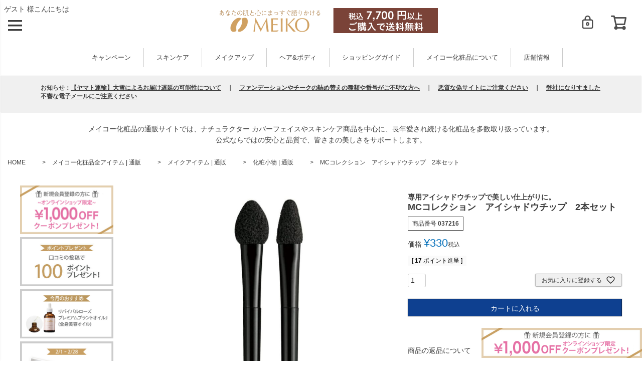

--- FILE ---
content_type: text/html;charset=UTF-8
request_url: https://www.meikocosmetics.co.jp/c/item/037216
body_size: 22535
content:
<!DOCTYPE html>
<html lang="ja"><head>
  <meta charset="UTF-8">
  
  <title>MCコレクション　アイシャドウチップ　2本セット | 化粧小物 通販 | メイコー化粧品オンラインショップ</title>
  <meta name="viewport" content="width=device-width">


    <meta name="description" content="MCコレクション　アイシャドウチップ　2本セット 化粧小物  |  通販 メイコー化粧品オンラインショップ">
    <meta name="keywords" content="MCコレクション　アイシャドウチップ　2本セット,化粧小物  |  通販,メイコー化粧品オンラインショップ">
  
  <link rel="stylesheet" href="https://meikoshop.itembox.design/system/fs_style.css?t=20251118042550">
  <link rel="stylesheet" href="https://meikoshop.itembox.design/generate/theme1/fs_theme.css?t=20260109101553">
  <link rel="stylesheet" href="https://meikoshop.itembox.design/generate/theme1/fs_original.css?t=20260109101553">
  
  <link rel="canonical" href="https://www.meikocosmetics.co.jp/c/item/make/goods/037216">
  
  
  
  
  <script>
    window._FS=window._FS||{};_FS.val={"tiktok":{"enabled":false,"pixelCode":null},"recaptcha":{"enabled":false,"siteKey":null},"clientInfo":{"memberId":"guest","fullName":"ゲスト","lastName":"","firstName":"ゲスト","nickName":"ゲスト","stageId":"","stageName":"","subscribedToNewsletter":"false","loggedIn":"false","totalPoints":"","activePoints":"","pendingPoints":"","purchasePointExpiration":"","specialPointExpiration":"","specialPoints":"","pointRate":"","companyName":"","membershipCardNo":"","wishlist":"","prefecture":""},"enhancedEC":{"ga4Dimensions":{"userScope":{"login":"{@ member.logged_in @}","stage":"{@ member.stage_order @}"}},"amazonCheckoutName":"Amazon Pay","measurementId":"G-0TCYTMTDMM","trackingId":"G-0TCYTMTDMM","dimensions":{"dimension1":{"key":"log","value":"{@ member.logged_in @}"},"dimension2":{"key":"mem","value":"{@ member.stage_order @}"}}},"shopKey":"meikoshop","device":"PC","productType":"1","cart":{"stayOnPage":true}};
  </script>
  
  <script src="/shop/js/webstore-nr.js?t=20251118042550"></script>
  <script src="/shop/js/webstore-vg.js?t=20251118042550"></script>
  
    <script src="//r2.future-shop.jp/fs.meikoshop/pc/recommend.js"></script>
  
  
  
  
    <meta property="og:title" content="MCコレクション　アイシャドウチップ　2本セット | 化粧小物 通販 | メイコー化粧品オンラインショップ">
    <meta property="og:type" content="og:product">
    <meta property="og:url" content="https://www.meikocosmetics.co.jp/c/item/037216">
    <meta property="og:image" content="https://meikoshop.itembox.design/product/001/000000000105/000000000105-01-l.jpg?t&#x3D;20260130162308">
    <meta property="og:site_name" content="メイコー化粧品オンラインショップ">
    <meta property="og:description" content="MCコレクション　アイシャドウチップ　2本セット 化粧小物  |  通販 メイコー化粧品オンラインショップ">
    <meta property="product:price:amount" content="330">
    <meta property="product:price:currency" content="JPY">
    <meta property="product:product_link" content="https://www.meikocosmetics.co.jp/c/item/037216">
  
  
  
  
  
    <script type="text/javascript" >
      document.addEventListener('DOMContentLoaded', function() {
        _FS.CMATag('{"fs_member_id":"{@ member.id @}","fs_page_kind":"product","fs_product_url":"037216"}')
      })
    </script>
  
  
  <!-- **OGPタグ（フリーパーツ）↓↓ -->
<!-- 
<meta property="og:title" content="MCコレクション　アイシャドウチップ　2本セット | 化粧小物 通販 | メイコー化粧品オンラインショップ">
<meta property="og:type" content="">
<meta property="og:url" content="https://www.meikocosmetics.co.jp/c/item/037216">
<meta property="og:image" content="https://meikoshop.itembox.design/item/750x430_medicinalallin.jpg">
<meta property="og:site_name" content="メイコー化粧品オンラインショップ">
<meta property="og:description" content="MCコレクション　アイシャドウチップ　2本セット 化粧小物  |  通販 メイコー化粧品オンラインショップ">
-->
<!-- **OGPタグ（フリーパーツ）↑↑ -->

<script async src="https://www.googletagmanager.com/gtag/js?id=G-0TCYTMTDMM"></script>

<script><!--
_FS.setTrackingTag('%3C%21--+Google+Tag+Manager+--%3E%0A%3Cscript%3E%28function%28w%2Cd%2Cs%2Cl%2Ci%29%7Bw%5Bl%5D%3Dw%5Bl%5D%7C%7C%5B%5D%3Bw%5Bl%5D.push%28%7B%27gtm.start%27%3A%0Anew+Date%28%29.getTime%28%29%2Cevent%3A%27gtm.js%27%7D%29%3Bvar+f%3Dd.getElementsByTagName%28s%29%5B0%5D%2C%0Aj%3Dd.createElement%28s%29%2Cdl%3Dl%21%3D%27dataLayer%27%3F%27%26l%3D%27%2Bl%3A%27%27%3Bj.async%3Dtrue%3Bj.src%3D%0A%27https%3A%2F%2Fwww.googletagmanager.com%2Fgtm.js%3Fid%3D%27%2Bi%2Bdl%3Bf.parentNode.insertBefore%28j%2Cf%29%3B%0A%7D%29%28window%2Cdocument%2C%27script%27%2C%27dataLayer%27%2C%27GTM-T93SDQH%27%29%3B%3C%2Fscript%3E%0A%3C%21--+End+Google+Tag+Manager+--%3E%0A%3Cscript%3E%0Aif+%28%21window.afblpcvLpConf%29+%7B%0A++window.afblpcvLpConf+%3D+%5B%5D%3B%0A%7D%0Awindow.afblpcvLpConf.push%28%7B%0A++siteId%3A+%22528bb173%22%0A%7D%29%3B%0A%3C%2Fscript%3E%0A%3Cscript+src%3D%22https%3A%2F%2Ft.afi-b.com%2Fjslib%2Flpcv.js%3Fcid%3D528bb173%26pid%3D76854L%22+async%3D%22async%22%3E%3C%2Fscript%3E%0A%3Cscript%3E%0Aif+%28%21window.afblpcvLpConf%29+%7B%0A++window.afblpcvLpConf+%3D+%5B%5D%3B%0A%7D%0Awindow.afblpcvLpConf.push%28%7B%0A++siteId%3A+%22528bb173%22%0A%7D%29%3B%0A%3C%2Fscript%3E%0A%3Cscript+src%3D%22https%3A%2F%2Ft.afi-b.com%2Fjslib%2Flpcv.js%3Fcid%3D528bb173%26pid%3Dl6861A%22+async%3D%22async%22%3E%3C%2Fscript%3E%0A%3Cscript+src%3D%22%2F%2Fstatics.a8.net%2Fa8sales%2Fa8sales.js%22%3E%3C%2Fscript%3E%0A%3Cscript+src%3D%22%2F%2Fstatics.a8.net%2Fa8sales%2Fa8crossDomain.js+%22%3E%3C%2Fscript%3E');
--></script>
</head>
<body class="fs-body-product fs-body-product-037216" id="fs_ProductDetails">
<script><!--
_FS.setTrackingTag('%3C%21--+Google+Tag+Manager+%28noscript%29+--%3E%0A%3Cnoscript%3E%3Ciframe+src%3D%22https%3A%2F%2Fwww.googletagmanager.com%2Fns.html%3Fid%3DGTM-T93SDQH%22%0Aheight%3D%220%22+width%3D%220%22+style%3D%22display%3Anone%3Bvisibility%3Ahidden%22%3E%3C%2Fiframe%3E%3C%2Fnoscript%3E%0A%3C%21--+End+Google+Tag+Manager+%28noscript%29+--%3E');
--></script>
<div class="fs-l-page">
<div class="fs-l-header">
<div class="fs-l-header__contents">
<div class="fs-l-header__leftContainer">
<!-- **ウェルカムメッセージ（フリーパーツ ）↓↓ -->
<div class="fs-l-header__welcomeMsg fs-clientInfo">
  <div class="fs-p-welcomeMsg">{@ member.last_name @} {@ member.first_name @} 様こんにちは</div>
  <div class="fs-p-memberInfo is-loggedIn--{@ member.logged_in @}">
    <span class="fs-p-memberInfo__stage is-staged--{@ member.stage_no @}">{@ member.stage_name @}会員</span>
    <span class="fs-p-memberInfo__points">{@ member.active_points @}ポイント</span>
  </div>
</div>
<!-- **ウェルカムメッセージ（フリーパーツ ）↑↑ -->
<!-- **ドロワーメニューアイコン（フリーパーツ）↓↓ -->
<div class="fs-l-header__drawerOpener">
  <label for="fs_p_ctrlDrawer" class="fs-p-drawerButton fs-p-drawerButton--open">
    <i class="fs-p-drawerButton__icon fs-icon--navCtrl"></i>
    <!--span class="fs-p-drawerButton__label">menu</span-->
  </label>
</div>
<!-- **ドロワーメニューアイコン（フリーパーツ）↑↑ -->
</div>
<!-- **ECサイトロゴ（フリーパーツ）↓↓ -->
<div class="fs-l-header__logo">
  <div class="fs-p-logo">
    <a href="https://www.meikocosmetics.co.jp/"><img src="https://meikoshop.itembox.design/item/MEIKOlogo_20240806re.png?t=20260130103054" alt="メイコー化粧品オンラインショップ" class="fs-p-logo__image"></a>
    <!--p class="fs-p-logo__lead">メイコー化粧品オンラインショップ</p-->
  </div>
</div>
<!-- **ECサイトロゴ（フリーパーツ）↑↑ -->
<!--法人割用ロゴ 初期表示-->		
<style type="text/css">
.fs-l-header__logo-houjin {
	display: none;
    -ms-grid-row: 1;
    grid-row: 1;
    -ms-grid-column: 2;
    grid-column: 2;
}
.fs-p-logo-houjin {
    display: none;
    flex-direction: column;
    align-items: center;
    justify-content: center;
    padding: 8px;
}
@media screen and (min-width: 768px){
.fs-p-logo-houjin__image {
    max-height: 100%;
}
.fs-p-logo-houjin__image {
    max-height: 48px;
    min-height: 1px;
}
}
@media screen and (max-width: 468px){
.fs-p-logo-houjin__image {
    max-height: 30px;
}
}
</style>	
<!--法人割用ロゴ-->	
<div class="fs-l-header__logo-houjin">
  <div class="fs-p-logo-houjin">
    <a href="https://www.meikocosmetics.co.jp/c/houjin"><img src="https://meikoshop.itembox.design/item/logo.png" alt="メイコー化粧品オンラインショップ" class="fs-p-logo-houjin__image"></a>
   
  </div>
</div>	
 <!--法人割用ロゴ-->
<!--社員割用ロゴ 初期表示-->		
<style type="text/css">
.fs-l-header__logo-meiko-d {
	display: none;
    -ms-grid-row: 1;
    grid-row: 1;
    -ms-grid-column: 2;
    grid-column: 2;
}
.fs-p-logo-meiko-d {
    display: none;
    flex-direction: column;
    align-items: center;
    justify-content: center;
    padding: 8px;
}
@media screen and (min-width: 768px){
.fs-p-logo-meiko-d__image {
    max-height: 100%;
}
.fs-p-logo-meiko-d__image {
    max-height: 48px;
    min-height: 1px;
}
}
@media screen and (max-width: 468px){
.fs-p-logo-meiko-d__image {
    max-height: 30px;
}
}
</style>	
<!--社員割用ロゴ-->	
<div class="fs-l-header__logo-meiko-d">
  <div class="fs-p-logo-meiko-d">
    <a href="https://www.meikocosmetics.co.jp/c/meiko-d"><img src="https://meikoshop.itembox.design/item/logo.png" alt="メイコー化粧品オンラインショップ" class="fs-p-logo-meiko-d__image"></a>
   
  </div>
</div>	
 <!--社員割用ロゴ-->
<div class="fs-l-header__utility">
  <nav class="fs-p-headerNavigation" id="fs_p_headerNavigation">
<div class="h_mp2">
<ul><li>
        <a href="/my/top" class="fs-p-headerNavigation__link"><i class="fs-icon--mypage"></i></a>
</li>
<li>
        <a href="/p/cart" class="fs-p-headerNavigation__viewCartButton fs-p-headerNavigation__link">
          <i class="fs-icon--cart"></i>
          <span class="fs-p-headerNavigation__viewCartButton__label"></span>
          <span class="fs-p-cartItemNumber fs-client-cart-count fs-clientInfo"></span>
        </a>
</li>
</ul>
</div>
  </nav>

</div>
</div>
<div class="g-nav">
<ul class="g-nav fs-pt-list fs-pt-list--noMarker">
<li class="fs-pt-list__item"><a class="fs-pt-list__link" href="https://www.meikocosmetics.co.jp/c/item/campaign">キャンペーン</a></li>
<li class="fs-pt-list__item"><a class="fs-pt-list__link" href="https://www.meikocosmetics.co.jp/c/item/skincare">スキンケア</a></li>
<li class="fs-pt-list__item"><a class="fs-pt-list__link" href="https://www.meikocosmetics.co.jp/c/item/make">メイクアップ</a></li>
<li class="fs-pt-list__item"><a class="fs-pt-list__link" href="https://www.meikocosmetics.co.jp/c/item/hair">ヘア&ボディ</a></li>
<li class="fs-pt-list__item"><a class="fs-pt-list__link" href="https://www.meikocosmetics.co.jp/f/procedureguide">ショッピングガイド</a></li>
<li class="fs-pt-list__item"><a class="fs-pt-list__link" href="https://www.meikocosmetics.co.jp/company/">メイコー化粧品について</a></li>
<li class="fs-pt-list__item"><a class="fs-pt-list__link" href="https://www.meikocosmetics.co.jp/f/store">店舗情報</a></li>
</ul>

</div>
<!-- **ヘッダーナビゲーション（フリーパーツ）↓↓ 
<div class="fs-p-headerNavBar">
  <nav class="fs-p-headerNavigation" id="fs_p_headerNavigation">
    <ul class="fs-p-headerNavigation__list">
      <li class="fs-p-headerNavigation__listItem">
        <a href="#" class="fs-p-headerNavigation__link"><i class="fs-icon--newProduct"></i>新着商品</a>
      </li>
      <li class="fs-p-headerNavigation__listItem">
        <a href="https://www.meikocosmetics.co.jp/c/item" class="fs-p-headerNavigation__link"><i class="fs-icon--productList"></i>商品一覧</a>
      </li>
      <li class="fs-p-headerNavigation__listItem">
        <a href="https://www.meikocosmetics.co.jp/my/wishlist" class="fs-p-headerNavigation__link"><i class="fs-icon--heartOutline"></i>お気に入り</a>
      </li>
      <li class="fs-p-headerNavigation__listItem">
        <a href="https://www.meikocosmetics.co.jp/my/top" class="fs-p-headerNavigation__link"><i class="fs-icon--mypage"></i>マイページ</a>
      </li>
      <li class="fs-p-headerNavigation__listItem">
        <a href="https://www.meikocosmetics.co.jp/p/cart" class="fs-p-headerNavigation__viewCartButton fs-p-headerNavigation__link">
          <i class="fs-icon--cart"></i>
          <span class="fs-p-headerNavigation__viewCartButton__label">カート</span>
          <span class="fs-p-cartItemNumber fs-client-cart-count fs-clientInfo"></span>
        </a>
      </li>
    </ul>
    <div class="fs-p-headerNavigation__search fs-p-searchForm">
      <form action="https://www.meikocosmetics.co.jp/p/search" method="get">
        <span class="fs-p-searchForm__inputGroup fs-p-inputGroup">
          <input type="text" name="keyword" maxlength="1000" placeholder="キーワード検索" class="fs-p-searchForm__input fs-p-inputGroup__input">
          <button type="submit" class="fs-p-searchForm__button fs-p-inputGroup__button">検索</button>
        </span>
      </form>
    </div>
  </nav>
</div>
<script type="application/ld+json">
{
  "@context": "http://schema.org",
  "@type": "WebSite",
  "url": "https://www.meikocosmetics.co.jp",
  "potentialAction": {
    "@type": "SearchAction",
    "target": "https://www.meikocosmetics.co.jp/p/search?keyword={search_term_string}",
    "query-input": "required name=search_term_string"
  }
}
</script>
 **ヘッダーナビゲーション（フリーパーツ） ↑↑ -->

	<style type="text/css">	
div.fs-p-messageBoard{
	font-size: 0.85em;		
	}
@media only screen and (max-width:767px) {
div.fs-p-messageBoard{
	font-size: 0.75em;		
	}
fs-p-messageBoard__content{
	font-size: 0.7rem;		
	}
	}

</style>
<!-- **サイト告知（フリーパーツ）↓↓ -->
<div class="fs-p-messageBoard">
  <strong class="fs-p-messageBoard__heading"><!--＜重要：サイトリニューアルに伴うお願い＞8/20以前よりご利用のお客様は、初回のご購入の前に必ずパスワードの再設定をお願いします。<div class="fs-p-messageBoard__content"><a href="https://www.meikocosmetics.co.jp/p/forgot-password" target="_top"><u>＞＞パスワード再設定はこちら</u></a>　<a href="https://www.meikocosmetics.co.jp/f/renewal" target="_top"><u>＞＞リニューアルについてのご案内はこちら</u></a><br>-->
お知らせ：<a href="https://www.yamato-hd.co.jp/important/info_250912_1_1.html" target="_blank"><u>【ヤマト運輸】大雪によるお届け遅延の可能性について</u></a>　｜　<br class="sp"><!--a href="https://www.yamato-hd.co.jp/important/info_230710_1.html" target="_blank"><u>【ヤマト運輸】大雨の影響によるお届け遅延について</u></a>　｜　<br class="sp"--><!--a href="https://www.meikocosmetics.co.jp/f/nennmastunenshi" target="_top"><u>年末年始休業のお知らせ</u></a>　｜　<br class="sp"--><!--a href="https://www.meikocosmetics.co.jp/f/kakakukaitei2502" target="_top"><u>【重要】一部商品価格改定のお知らせ</u></a>　｜　<br class="sp"--><!--a href="https://www.meikocosmetics.co.jp/f/salefinish" target="_top"><u>販売終了商品のご案内</u>　｜　<br class="sp"--><a href="https://www.meikocosmetics.co.jp/f/refill_display" target="_top"><u>ファンデーションやチークの詰め替えの種類や番号がご不明な方へ</u></a>　｜　<br class="sp"><a href="https://www.meikocosmetics.co.jp/f/caution" target="_top"><u>悪質な偽サイトにご注意ください</u></a>　｜　<br class="sp"><a href="https://www.meikocosmetics.co.jp/f/caution2" target="_top"><u>弊社になりすました不審な電子メールにご注意ください</u></a>　
</strong></div>	
<!-- **サイト告知（フリーパーツ）↑↑ -->	
<h1 class="heading-h1">メイコー化粧品の通販サイトでは、ナチュラクター カバーフェイスやスキンケア商品を中心に、長年愛され続ける化粧品を多数取り扱っています。<br>
公式ならではの安心と品質で、皆さまの美しさをサポートします。
</h1>
</div>
<!--<script type="text/javascript" src="https://www.meikocosmetics.co.jp/js/selc.js"></script>-->


<SCRIPT language="JavaScript">
function Selc(Obj){
index_nub = Obj.selectedIndex; //選択された項目番号を取得する
msg="";
O_value=Obj.options[Obj.selectedIndex].value; //選択された項目の値を取得する
msg=msg+"" +"<p>"+O_value+"</p><br>";
document.getElementById("comt").innerHTML = msg;
}
//
</SCRIPT>
<!-- **パンくずリストパーツ （システムパーツ） ↓↓ -->
<nav class="fs-c-breadcrumb">
<ol class="fs-c-breadcrumb__list">
<li class="fs-c-breadcrumb__listItem">
<a href="/">HOME</a>
</li>
<li class="fs-c-breadcrumb__listItem">
<a href="/c/item">メイコー化粧品全アイテム  |  通販</a>
</li>
<li class="fs-c-breadcrumb__listItem">
<a href="/c/item/make">メイクアイテム  |  通販</a>
</li>
<li class="fs-c-breadcrumb__listItem">
<a href="/c/item/make/goods">化粧小物  |  通販</a>
</li>
<li class="fs-c-breadcrumb__listItem">
MCコレクション　アイシャドウチップ　2本セット
</li>
</ol>
</nav>
<!-- **パンくずリストパーツ （システムパーツ） ↑↑ -->
<main class="fs-l-main fs-l-product4"><div id="fs-page-error-container" class="fs-c-panelContainer">
  
  
</div>
<!-- **ドロワーメニュー制御用隠しチェックボックス（フリーパーツ） ↓↓ -->
<input type="checkbox" name="ctrlDrawer" value="" style="display:none;" id="fs_p_ctrlDrawer" class="fs-p-ctrlDrawer">
<!-- **ドロワーメニュー制御用隠しチェックボックス（フリーパーツ） ↑↑ -->
<aside class="fs-p-drawer fs-l-sideArea">
<div class="fs-p-drawer__buttonContainer">
  <label for="fs_p_ctrlDrawer" class="fs-p-drawer__button fs-p-drawerButton fs-p-drawerButton--close">
    <i class="fs-p-drawerButton__icon fs-icon--close"></i>
    <span class="fs-p-drawerButton__label">close</span>
  </label>
</div>
<!-- **ECサイトロゴ（フリーパーツ）↓↓ -->
<div class="fs-l-header__logo">
  <div class="fs-p-logo">
    <a href="https://www.meikocosmetics.co.jp/"><img src="https://meikoshop.itembox.design/item/MEIKOlogo_20240806re.png?t=20260130103054" alt="メイコー化粧品オンラインショップ" class="fs-p-logo__image"></a>
    <!--p class="fs-p-logo__lead">メイコー化粧品オンラインショップ</p-->
  </div>
</div>
<!-- **ECサイトロゴ（フリーパーツ）↑↑ -->
<!-- **商品キーワード検索フォーム（フリーパーツ）↓↓ -->
<div class="fs-p-searchForm">
  <form action="/p/search" method="get">
    <span class="fs-p-searchForm__inputGroup fs-p-inputGroup">
      <input type="text" name="keyword" maxlength="1000" placeholder="キーワード検索" class="fs-p-searchForm__input fs-p-inputGroup__input">
      <button type="submit" class="fs-p-searchForm__button fs-p-inputGroup__button">検索</button>
    </span>
  </form>
</div>

<script type="application/ld+json">
{
  "@context": "http://schema.org",
  "@type": "WebSite",
  "url": "https://www.meikocosmetics.co.jp",
  "potentialAction": {
    "@type": "SearchAction",
    "target": "https://www.meikocosmetics.co.jp/p/search?keyword={search_term_string}",
    "query-input": "required name=search_term_string"
  }
}
</script>
<!-- **商品キーワード検索フォーム（フリーパーツ）↑↑ -->
<!-- **ドロワーメニュー上部 （フリーパーツ） ↓↓ -->
<div class="fs-clientInfo">
  <div class="fs-p-drawer__welcomeMsg">
    <div class="fs-p-welcomeMsg">{@ member.last_name @} {@ member.first_name @} 様こんにちは</div>
    <div class="fs-p-memberInfo is-loggedIn--{@ member.logged_in @}">
      <!-- <span class="fs-p-memberInfo__rank">{@ member.stage_name @}会員</span> -->
      <span class="fs-p-memberInfo__points">{@ member.active_points @}ポイント</span>
    </div>
  </div>
  <div class="fs-p-drawer__loginLogout">
    <a href="/p/logout" class="fs-p-drawer__loginLogout__logout is-loggedIn--{@ member.logged_in @}">ログアウト</a>
    <a href="/p/login" class="fs-p-drawer__loginLogout__login is-loggedIn--{@ member.logged_in @}">ログイン</a>
  </div>
</div>
<!-- **ドロワーメニュー上部 （フリーパーツ）↑↑ -->
<div class="d_c_nav2">
<h2 class="fs-p-heading--lv2">カテゴリーから探す</h2>
<input id="acd-check1" class="acd-check" type="checkbox">
<label class="acd-label" for="acd-check1"><img src="https://meikoshop.itembox.design/item/icon_c_1.png"><a href="/c/item/skincare">スキンケア</a></label>
<div class="acd-content icon_c_1">
    <p><img src="https://meikoshop.itembox.design/item/icon_c_s_1.png">
<a href="/c/item/skincare/cleansing">クレンジング</a></p>
    <p><img src="https://meikoshop.itembox.design/item/icon_c_s_2.png"><a href="/c/item/skincare/wash">洗顔</a></p>
    <p><img src="https://meikoshop.itembox.design/item/icon_c_s_3.png"><a href="/c/item/skincare/lotion">化粧水</a></p>
    <p><img src="https://meikoshop.itembox.design/item/icon_c_s_4.png"><a href="/c/item/skincare/milk">乳液</a></p>
    <p><img src="https://meikoshop.itembox.design/item/icon_c_s_5.png"><a href="/c/item/skincare/cream">クリーム</a></p>
    <p><img src="https://meikoshop.itembox.design/item/icon_c_s_6.png"><a href="/c/item/skincare/essence">美容液</a></p>
    <p><img src="https://meikoshop.itembox.design/item/icon_c_s_7re.png"><a href="/c/item/skincare/allin">オールインワン</a></p>
    <p><img src="https://meikoshop.itembox.design/item/icon_c_s_8.png"><a href="/c/item/skincare/special">スペシャルケア</a></p>
    <p><img src="https://meikoshop.itembox.design/item/icon_c_s_12.png"><a href="/c/item/skincare/lipcare">リップケア</a></p>
    <p><img src="https://meikoshop.itembox.design/item/icon_c_s_9.png"><a href="/c/item/skincare/oil">オイル</a></p>
    <p><img src="https://meikoshop.itembox.design/item/icon_c_s_10.png"><a href="/c/item/skincare/uv">日やけ止め</a></p>
</div>
<input id="acd-check2" class="acd-check" type="checkbox">
<label class="acd-label" for="acd-check2"><img src="https://meikoshop.itembox.design/item/icon_c_2.png"><a href="/c/item/make">メイクアップ</a></label>
<div class="acd-content icon_c_2">
    <p><img src="https://meikoshop.itembox.design/item/icon_c_m_11.png"><a href="/c/item/make/basemake/bb">BBクリーム</a></p>
    <p><img src="https://meikoshop.itembox.design/item/icon_c_m_2.png"><a href="/c/item/make/basemake/base">化粧下地・コンシーラー</a></p>
    <p><img src="https://meikoshop.itembox.design/item/icon_c_m_15.jpg"><a href="/c/item/make/basemake/foundation">ファンデーション</a></p>
<p><img src="https://meikoshop.itembox.design/item/icon_c_m_3.png"><a href="/c/item/make/basemake/powder">仕上げ用パウダー</a></p>
    <p><img src="https://meikoshop.itembox.design/item/icon_c_m_4.png"><a href="/c/item/make/pointmake/eye">アイブロウ・アイライナー</a></p>
    <p><img src="https://meikoshop.itembox.design/item/icon_c_m_6.png"><a href="/c/item/make/pointmake/cheek">アイシャドウ・チーク</a></p>
    <p><img src="https://meikoshop.itembox.design/item/icon_c_m_7.png"><a href="/c/item/make/pointmake/lip/">口紅</a></p>
    <p><img src="https://meikoshop.itembox.design/item/icon_c_m_8.png"><a href="/c/item/make/nail">ネイル・ネイルケア</a></p>
    <p><img src="https://meikoshop.itembox.design/item/icon_c_m_9.png"><a href="/c/item/make/goods">化粧小物</a></p>
 <p><img src="https://meikoshop.itembox.design/item/icon_c_s_11_re.png"><a href="/c/item/set">お得なセット商品</a></p>
</div>

<input id="acd-check3" class="acd-check" type="checkbox">
<label class="acd-label" for="acd-check3"><img src="https://meikoshop.itembox.design/item/icon_c_3.png"><a href="/c/item/hair">ヘアケア・ボディケア</a></label>
<div class="acd-content icon_c_3">
    <p><img src="https://meikoshop.itembox.design/item/icon_c_m_12re.png"><a href="/c/item/hair/shampoo">シャンプー・トリートメント</a></p>
    <p><img src="https://meikoshop.itembox.design/item/icon_c_h_2.png"><a href="/c/item/hair/styling">スタイリング</a></p>
    <p><img src="https://meikoshop.itembox.design/item/icon_c_h_3.png"><a href="/c/item/hair/haircacre">育毛剤
</a></p>
    <p><img src="https://meikoshop.itembox.design/item/icon_c_h_4.png"><a href="/c/item/hair/hairfoundation">ヘアファンデーション
</a></p>
    <p><img src="https://meikoshop.itembox.design/item/icon_c_3.png"><a href="/c/item/hair/body">ボディケア
</a></p>
</div>

<input id="acd-check4" class="acd-check" type="checkbox">
<label class="acd-label" for="acd-check4"><img src="https://meikoshop.itembox.design/item/icon_c_m_13.png"><a href="/c/item/others">雑貨</a></label>
<div class="acd-content icon_c_4">
    <p><img src="https://meikoshop.itembox.design/item/icon_c_m_13.png"><a href="/c/item/others/cleansingtowel">クレンジングタオル</a></p>
<p><img src="https://meikoshop.itembox.design/item/icon_c_m_14.png"><a href="/c/item/others">ラッピング・その他</a></p>
</div>


<!--input id="acd-check4" class="acd-check" type="checkbox">
<label class="acd-label" for="acd-check4"><img src="https://meikoshop.itembox.design/item/icon_c_4.png"><a href="/c/item/supplem">栄養補助食品</a></label-->


</div>

<div class="d_c_nav2">
<h2 class="fs-p-heading--lv2">お悩み・目的から探す</h2>
<input id="acd-check5" class="acd-check" type="checkbox">
<label class="acd-label" for="acd-check5"><img src="https://meikoshop.itembox.design/item/icon_o_01.jpg">お悩み・目的</label>
<div class="acd-content icon_c_1">
    <p><a href="/c/item/whitening">美白・シミ・そばかす</a></p>
    <p><a href="/c/item/pores">毛穴</a></p>
	<p><a href="/c/item/aging">エイジングケア</a></p>
	<p><a href="/c/item/acne">アクネ</a></p>
	<p><a href="/c/item/wrinkle">シワ改善</a></p>
	<p><a href="/c/item/freeshipping">送料無料</a></p>
	<p><a href="/c/item/mensmake">メンズメイク</a></p>
	<p><a href="/c/item/UV">UVケア</a></p>
	<p><a href="/c/item/stain">シミ隠し</a></p>
	<p><a href="/c/item/redface">赤ら顔</a></p>
	<p><a href="/c/item/topic">話題の商品</a></p>
	<p><a href="/c/item/tintlip">ティントリップ</a></p>
	<p><a href="/c/item/grayhair">白髪かくし</a></p>
</div>
</div>

<div class="d_c_nav2">
<h2 class="fs-p-heading--lv2">ブランドから探す</h2>
<input id="acd-check6" class="acd-check" type="checkbox">
<label class="acd-label" for="acd-check6"><img src="https://meikoshop.itembox.design/item/icon_c_b_1.png"><a href="/c/item/b_skincare">スキンケアブランド</a></label>
<div class="acd-content icon_c_1">
    <p><img src="https://meikoshop.itembox.design/item/icon_c_b_1.png">
<a href="/c/item/b_skincare/vewhi">バイタルエナジーホワイトニングCプラス</a></p>
    <p><img src="https://meikoshop.itembox.design/item/icon_c_b_2.png"><a href="/c/item/b_skincare/ve">バイタルエナジー</a></p>
    <p><img src="https://meikoshop.itembox.design/item/icon_c_b_3.png"><a href="/c/item/b_skincare/ocex">オクタード</a></p>
    <p><img src="https://meikoshop.itembox.design/item/icon_c_b_4.png"><a href="/c/item/b_skincare/nrskin">ナチュラクター</a></p>
    <p><img src="https://meikoshop.itembox.design/item/icon_c_b_5.png"><a href="/c/item/b_skincare/rr">リバイバルローズ</a></p>
    <p><img src="https://meikoshop.itembox.design/item/icon_c_b_6.png"><a href="/c/item/b_skincare/szus">セルザードUS</a></p>
    <!--p><img src="https://meikoshop.itembox.design/item/icon_c_b_7re.png"><a href="/c/item/b_skincare/szwhi">セルザードホワイト</a></p-->
    <p><img src="https://meikoshop.itembox.design/item/icon_c_b_19.png"><a href="/c/item/b_skincare/hc">ハイケアー</a></p>
    <p><img src="https://meikoshop.itembox.design/item/icon_c_b_9re.png"><a href="/c/item/b_skincare/ul">アーブライフ</a></p>
    <p><img src="https://meikoshop.itembox.design/item/icon_c_b_10.png"><a href="/c/item/b_skincare/pg">フィトグラム</a></p>
<p><img src="https://meikoshop.itembox.design/item/icon_c_b_18.png"><a href="/c/item/b_skincare/meiko">メイコー</a></p>
<p><img src="https://meikoshop.itembox.design/item/icon_c_b_20.jpg"><a href="https://www.meikocosmetics.co.jp/c/item/Beakers">ビーカーズ</a></p>
<p><img src="https://meikoshop.itembox.design/item/icon_c_b_22.jpg"><a href="https://www.meikocosmetics.co.jp/c/item/LANA">LANA</a></p>
</div>
<input id="acd-check7" class="acd-check" type="checkbox">
<label class="acd-label" for="acd-check7"><img src="https://meikoshop.itembox.design/item/icon_c_b_2.png"><a href="/c/item/b_makeup">メイクアップブランド</a></label>
<div class="acd-content icon_c_2">
    <p><img src="https://meikoshop.itembox.design/item/icon_c_b_11.png"><a href="/c/item/b_makeup/mc">MCコレクション</a></p>
    <p><img src="https://meikoshop.itembox.design/item/icon_c_b_12.png"><a href="/c/item/b_makeup/szmake">セルザード</a></p>
    <p><img src="https://meikoshop.itembox.design/item/icon_c_b_13.png"><a href="/c/item/b_makeup/ocmake">オクタード</a></p>
    <p><img src="https://meikoshop.itembox.design/item/icon_c_b_14.png"><a href="/c/item/b_makeup/nrmake">ナチュラクター</a></p>
    <p><img src="https://meikoshop.itembox.design/item/icon_c_b_15.png"><a href="/c/item/b_makeup/tf">テニファー</a></p>
    <p><img src="https://meikoshop.itembox.design/item/icon_c_b_16.png"><a href="/c/item/b_makeup/sd">セダ</a></p>
</div>

<input id="acd-check8" class="acd-check" type="checkbox">
<label class="acd-label" for="acd-check8"><img src="https://meikoshop.itembox.design/item/icon_c_b_10.png"><a href="/c/item/b_skincare/pg">メンズブランド</a></label>
<div class="acd-content icon_c_3">
    <p><img src="https://meikoshop.itembox.design/item/icon_c_b_10.png"><a href="/c/item/b_skincare/pg">フィトグラム</a></p>
<p><img src="https://meikoshop.itembox.design/item/icon_c_b_21.jpg"><a href="https://www.meikocosmetics.co.jp/c/item/SIBOLEY">シボレー</a></p>
</div>

<!--input id="acd-check7" class="acd-check" type="checkbox">
<label class="acd-label" for="acd-check7"><img src="https://meikoshop.itembox.design/item/icon_c_3.png"><a href="/c/item/b_other">その他ブランド</a></label-->
<!--div class="acd-content icon_c_3">
    <p><img src="https://meikoshop.itembox.design/item/icon_c_b_17.png"><a href="/c/item/b_other/meikolabo">メイコーラボ</a></p>
</div-->


</div>

<ul class="g_nav_c fs-pt-list fs-pt-list--noMarker">
<li class="fs-pt-list__item"><a class="fs-pt-list__link" href="/c/item/campaign">キャンペーン</a></li>
<li class="fs-pt-list__item"><a class="fs-pt-list__link" href="https://www.meikocosmetics.co.jp/f/review">口コミ投稿<br>100ポイントプレゼント</a></li>
<li class="fs-pt-list__item"><a class="fs-pt-list__link" href="https://www.meikocosmetics.co.jp/c/catalog/cl2601">カタログ請求</a></li>
<li class="fs-pt-list__item"><a class="fs-pt-list__link" href="https://www.meikocosmetics.co.jp/c/subsc">定期購入</a></li>
<li class="fs-pt-list__item"><a class="fs-pt-list__link" href="https://www.meikocosmetics.co.jp/en/" target="_blank" rel="noopener noreferrer">Overseas</a></li>
<li class="fs-pt-list__item"><a class="fs-pt-list__link" href="https://www.meikocosmetics.co.jp/f/store">店舗情報</a></li>
<li class="fs-pt-list__item"><a class="fs-pt-list__link" href="https://www.meikocosmetics.co.jp/f/tieup">美粧協力</a></li>
<li class="fs-pt-list__item"><a class="fs-pt-list__link" href="https://www.meikocosmetics.co.jp/f/media">メディア情報</a></li>
<li class="fs-pt-list__item"><a class="fs-pt-list__link" href="https://www.meikocosmetics.co.jp/f/cosplaymakemovie">コスプレメイク</a></li>
<li class="fs-pt-list__item"><a class="fs-pt-list__link" href="https://www.meikocosmetics.co.jp/f/makemovie">メイク動画</a></li>
</ul>

<ul class="g_nav fs-pt-list fs-pt-list--noMarker">
<li class="fs-pt-list__item"><a class="fs-pt-list__link" href="https://www.meikocosmetics.co.jp/my/top">マイページ</a></li>
<li class="fs-pt-list__item"><a class="fs-pt-list__link" href="https://www.meikocosmetics.co.jp/f/procedureguide">ショッピングガイド</a></li>
<li class="fs-pt-list__item"><a class="fs-pt-list__link" href="https://www.meikocosmetics.co.jp/company/">メイコー化粧品とは</a></li>
<li class="fs-pt-list__item"><a class="fs-pt-list__link" href="https://www.meikocosmetics.co.jp/f/finish">生産終了のお知らせ</a></li>
<li class="fs-pt-list__item"><a class="fs-pt-list__link" href="https://www.meikocosmetics.co.jp/f/Inquiry" target="_blank" rel="noopener noreferrer">お問い合わせ</a></li>
<li class="fs-pt-list__item"><a class="fs-pt-list__link" href="https://www.meikocosmetics.co.jp/f/faq">FAQ(よくある質問)</a></li>
</ul>

</aside>
<div class="s_c_nav">
<a href="https://www.meikocosmetics.co.jp/f/nccoupon"><img src="https://meikoshop.itembox.design/item/new1000_re.jpg?t=20260130103054"></a>
<a href="https://www.meikocosmetics.co.jp/f/review"><img src="https://meikoshop.itembox.design/item/373x196_review.jpg?t=20260130103054"></a>
<a href="https://www.meikocosmetics.co.jp/c/item/272601"><img src="https://meikoshop.itembox.design/item/373x196_RRoil2602.jpg?t=20260130103054"></a>
<a href="https://www.meikocosmetics.co.jp/f/pouch2602"><img src="https://meikoshop.itembox.design/item/373x196_pouch2602.jpg?t=20260130103054"></a>

<h2 class="fs-p-heading--lv2">カテゴリーから探す</h2>
<input id="acd-check10" class="acd-check" type="checkbox">
<label class="acd-label" for="acd-check10"><img src="https://meikoshop.itembox.design/item/icon_c_1.png"><a href="https://www.meikocosmetics.co.jp/c/item/skincare">スキンケア</a></label>
<div class="acd-content icon_c_1">
    <p><img src="https://meikoshop.itembox.design/item/icon_c_s_1.png">
<a href="https://www.meikocosmetics.co.jp/c/item/skincare/cleansing">クレンジング</a></p>
    <p><img src="https://meikoshop.itembox.design/item/icon_c_s_2.png"><a href="https://www.meikocosmetics.co.jp/c/item/skincare/wash">洗顔</a></p>
    <p><img src="https://meikoshop.itembox.design/item/icon_c_s_3.png"><a href="https://www.meikocosmetics.co.jp/c/item/skincare/lotion">化粧水</a></p>
    <p><img src="https://meikoshop.itembox.design/item/icon_c_s_4.png"><a href="https://www.meikocosmetics.co.jp/c/item/skincare/milk">乳液</a></p>
    <p><img src="https://meikoshop.itembox.design/item/icon_c_s_5.png"><a href="https://www.meikocosmetics.co.jp/c/item/skincare/cream">クリーム</a></p>
    <p><img src="https://meikoshop.itembox.design/item/icon_c_s_6.png"><a href="https://www.meikocosmetics.co.jp/c/item/skincare/essence">美容液</a></p>
    <p><img src="https://meikoshop.itembox.design/item/icon_c_s_7re.png"><a href="https://www.meikocosmetics.co.jp/c/item/skincare/allin">オールインワン</a></p>
    <p><img src="https://meikoshop.itembox.design/item/icon_c_s_8.png"><a href="https://www.meikocosmetics.co.jp/c/item/skincare/special">スペシャルケア</a></p>
<p><img src="https://meikoshop.itembox.design/item/icon_c_s_12.png"><a href="https://www.meikocosmetics.co.jp/c/item/skincare/lipcare">リップケア</a></p>
    <p><img src="https://meikoshop.itembox.design/item/icon_c_s_9.png"><a href="https://www.meikocosmetics.co.jp/c/item/skincare/oil">オイル</a></p>
    <p><img src="https://meikoshop.itembox.design/item/icon_c_s_10.png"><a href="https://www.meikocosmetics.co.jp/c/item/skincare/uv">日やけ止め</a></p>
</div>
<input id="acd-check11" class="acd-check" type="checkbox">
<label class="acd-label" for="acd-check11"><img src="https://meikoshop.itembox.design/item/icon_c_2.png"><a href="https://www.meikocosmetics.co.jp/c/item/make">メイクアップ</a></label>
<div class="acd-content icon_c_2">
    <p><img src="https://meikoshop.itembox.design/item/icon_c_m_11.png"><a href="https://www.meikocosmetics.co.jp/c/item/make/basemake/bb">BBクリーム</a></p>
    <p><img src="https://meikoshop.itembox.design/item/icon_c_m_2.png"><a href="https://www.meikocosmetics.co.jp/c/item/make/basemake/base">化粧下地・コンシーラー</a></p>
    <p><img src="https://meikoshop.itembox.design/item/icon_c_m_15.jpg"><a href="https://www.meikocosmetics.co.jp/c/item/make/basemake/foundation">ファンデーション</a></p>
<p><img src="https://meikoshop.itembox.design/item/icon_c_m_3.png"><a href="https://www.meikocosmetics.co.jp/c/item/make/basemake/powder">仕上げ用パウダー</a></p>
    <p><img src="https://meikoshop.itembox.design/item/icon_c_m_4.png"><a href="https://www.meikocosmetics.co.jp/c/item/make/pointmake/eye">アイブロウ・アイライナー</a></p>
    <p><img src="https://meikoshop.itembox.design/item/icon_c_m_6.png"><a href="https://www.meikocosmetics.co.jp/c/item/make/pointmake/cheek">アイシャドウ・チーク</a></p>
    <p><img src="https://meikoshop.itembox.design/item/icon_c_m_7.png"><a href="https://www.meikocosmetics.co.jp/c/item/make/pointmake/lip/">口紅</a></p>
    <p><img src="https://meikoshop.itembox.design/item/icon_c_m_8.png"><a href="https://www.meikocosmetics.co.jp/c/item/make/nail">ネイル・ネイルケア</a></p>
    <p><img src="https://meikoshop.itembox.design/item/icon_c_m_9.png"><a href="https://www.meikocosmetics.co.jp/c/item/make/goods">化粧小物</a></p>
<p><img src="https://meikoshop.itembox.design/item/icon_c_s_11_re.png"><a href="https://www.meikocosmetics.co.jp/c/item/set">お得なセット商品</a></p>
</div>

<input id="acd-check12" class="acd-check" type="checkbox">
<label class="acd-label" for="acd-check12"><img src="https://meikoshop.itembox.design/item/icon_c_3.png"><a href="https://www.meikocosmetics.co.jp/c/item/hair">ヘア＆ボディ</a></label>
<div class="acd-content icon_c_3">
    <p><img src="https://meikoshop.itembox.design/item/icon_c_m_12re.png"><a href="https://www.meikocosmetics.co.jp/c/item/hair/shampoo">シャンプー・トリートメント</a></p>
    <p><img src="https://meikoshop.itembox.design/item/icon_c_h_2.png"><a href="https://www.meikocosmetics.co.jp/c/item/hair/styling">スタイリング</a></p>
    <p><img src="https://meikoshop.itembox.design/item/icon_c_h_3.png"><a href="https://www.meikocosmetics.co.jp/c/item/hair/haircacre">育毛剤・ヘアケア
</a></p>
    <p><img src="https://meikoshop.itembox.design/item/icon_c_h_4.png"><a href="https://www.meikocosmetics.co.jp/c/item/hair/hairfoundation">ヘアファンデーション
</a></p>
    <p><img src="https://meikoshop.itembox.design/item/icon_c_3.png"><a href="https://www.meikocosmetics.co.jp/c/item/hair/body">ボディケア
</a></p>
</div>

<input id="acd-check14" class="acd-check" type="checkbox">
<label class="acd-label" for="acd-check14"><img src="https://meikoshop.itembox.design/item/icon_c_m_13.png"><a href="https://www.meikocosmetics.co.jp/c/item/others">雑貨</a></label>
<div class="acd-content icon_c_5">
    <p><img src="https://meikoshop.itembox.design/item/icon_c_m_13.png"><a href="https://www.meikocosmetics.co.jp/c/item/others/cleansingtowel">クレンジングタオル</a></p>
<p><img src="https://meikoshop.itembox.design/item/icon_c_m_14.png"><a href="/c/item/others">ラッピング・その他</a></p>
</div>


<!--input id="acd-check13" class="acd-check" type="checkbox">
<label class="acd-label" for="acd-check13"><img src="https://meikoshop.itembox.design/item/icon_c_4.png"><a href="https://www.meikocosmetics.co.jp/c/item/supplement">栄養補助食品</a></label-->
	
	<h2 class="fs-p-heading--lv2">お悩み・目的から探す</h2>
<input id="acd-check15" class="acd-check" type="checkbox">
<label class="acd-label" for="acd-check15"><img src="https://meikoshop.itembox.design/item/icon_o_01.jpg">お悩み・目的</label>
<div class="acd-content icon_c_1">
    <p><a href="/c/item/whitening">美白・シミ・そばかす</a></p>
    <p><a href="/c/item/pores">毛穴</a></p>
	<p><a href="/c/item/aging">エイジングケア</a></p>
	<p><a href="/c/item/acne">アクネ</a></p>
	<p><a href="/c/item/wrinkle">シワ改善</a></p>
	<p><a href="/c/item/freeshipping">送料無料</a></p>
	<p><a href="/c/item/mensmake">メンズメイク</a></p>
	<p><a href="/c/item/UV">UVケア</a></p>
	<p><a href="/c/item/stain">シミ隠し</a></p>
	<p><a href="/c/item/redface">赤ら顔</a></p>
	<p><a href="/c/item/topic">話題の商品</a></p>
	<p><a href="/c/item/tintlip">ティントリップ</a></p>
	<p><a href="/c/item/grayhair">白髪かくし</a></p>
</div>
	
	

<h2 class="fs-p-heading--lv2">ブランドから探す</h2>
<input id="acd-check22" class="acd-check" type="checkbox">
<label class="acd-label" for="acd-check22"><img src="https://meikoshop.itembox.design/item/icon_c_b_1.png"><a href="https://www.meikocosmetics.co.jp/c/item/b_skincare">スキンケア</a></label>
<div class="acd-content icon_c_1">
    <p><img src="https://meikoshop.itembox.design/item/icon_c_b_1.png">
<a href="https://www.meikocosmetics.co.jp/c/item/b_skincare/vewhi">バイタルエナジーホワイトニングCプラス</a></p>
    <p><img src="https://meikoshop.itembox.design/item/icon_c_b_2.png"><a href="https://www.meikocosmetics.co.jp/c/item/b_skincare/ve">バイタルエナジー</a></p>
    <p><img src="https://meikoshop.itembox.design/item/icon_c_b_3.png"><a href="https://www.meikocosmetics.co.jp/c/item/b_skincare/ocex">オクタード</a></p>
    <p><img src="https://meikoshop.itembox.design/item/icon_c_b_4.png"><a href="https://www.meikocosmetics.co.jp/c/item/b_skincare/nrskin">ナチュラクター</a></p>
    <p><img src="https://meikoshop.itembox.design/item/icon_c_b_5.png"><a href="https://www.meikocosmetics.co.jp/c/item/b_skincare/rr">リバイバルローズ</a></p>
    <p><img src="https://meikoshop.itembox.design/item/icon_c_b_6.png"><a href="https://www.meikocosmetics.co.jp/c/item/b_skincare/szus">セルザードUS</a></p>
    <!--p><img src="https://meikoshop.itembox.design/item/icon_c_b_7re.png"><a href="https://www.meikocosmetics.co.jp/c/item/b_skincare/szwhi">セルザードホワイト</a></p-->
    <p><img src="https://meikoshop.itembox.design/item/icon_c_b_19.png"><a href="https://www.meikocosmetics.co.jp/c/item/b_skincare/hc">ハイケアー</a></p>
    <p><img src="https://meikoshop.itembox.design/item/icon_c_b_9re.png"><a href="https://www.meikocosmetics.co.jp/c/item/b_skincare/ul">アーブライフ</a></p>
    <p><img src="https://meikoshop.itembox.design/item/icon_c_b_10.png"><a href="https://www.meikocosmetics.co.jp/c/item/b_skincare/pg">フィトグラム</a></p>
<p><img src="https://meikoshop.itembox.design/item/icon_c_b_18.png"><a href="https://www.meikocosmetics.co.jp/c/item/b_skincare/meiko">メイコー</a></p>
<p><img src="https://meikoshop.itembox.design/item/icon_c_b_20.jpg"><a href="https://www.meikocosmetics.co.jp/c/item/Beakers">ビーカーズ</a></p>
<p><img src="https://meikoshop.itembox.design/item/icon_c_b_22.jpg"><a href="https://www.meikocosmetics.co.jp/c/item/LANA">LANA</a></p>
</div>
<input id="acd-check23" class="acd-check" type="checkbox">
<label class="acd-label" for="acd-check23"><img src="https://meikoshop.itembox.design/item/icon_c_2.png"><a href="https://www.meikocosmetics.co.jp/c/item/b_makeup">メイクアップ</a></label>
<div class="acd-content icon_c_2">
    <p><img src="https://meikoshop.itembox.design/item/icon_c_b_11_re.png"><a href="https://www.meikocosmetics.co.jp/c/item/b_makeup/mc">MCコレクション</a></p>
    <p><img src="https://meikoshop.itembox.design/item/icon_c_b_12.png"><a href="https://www.meikocosmetics.co.jp/c/item/b_makeup/szmake">セルザード</a></p>
    <p><img src="https://meikoshop.itembox.design/item/icon_c_b_13.png"><a href="https://www.meikocosmetics.co.jp/c/item/b_makeup/ocmake">オクタード</a></p>
    <p><img src="https://meikoshop.itembox.design/item/icon_c_b_14.png"><a href="https://www.meikocosmetics.co.jp/c/item/b_makeup/nrmake">ナチュラクター</a></p>
    <p><img src="https://meikoshop.itembox.design/item/icon_c_b_15.png"><a href="https://www.meikocosmetics.co.jp/c/item/b_makeup/tf">テニファー</a></p>
    <p><img src="https://meikoshop.itembox.design/item/icon_c_b_16.png"><a href="https://www.meikocosmetics.co.jp/c/item/b_makeup/sd">セダ</a></p>
</div>

<input id="acd-check24" class="acd-check" type="checkbox">
<label class="acd-label" for="acd-check24"><img src="https://meikoshop.itembox.design/item/icon_c_b_10.png"><a href="https://www.meikocosmetics.co.jp/c/item/b_skincare/pg">メンズブランド</a></label>
<div class="acd-content icon_c_3">
    <p><img src="https://meikoshop.itembox.design/item/icon_c_b_10.png"><a href="https://www.meikocosmetics.co.jp/c/item/b_skincare/pg">フィトグラム</a></p>
<p><img src="https://meikoshop.itembox.design/item/icon_c_b_21.jpg"><a href="https://www.meikocosmetics.co.jp/c/item/SIBOLEY">シボレー</a></p>
</div>

<!--input id="acd-check23" class="acd-check" type="checkbox">
<label class="acd-label" for="acd-check23"><img src="https://meikoshop.itembox.design/item/icon_c_3.png"><a href="https://www.meikocosmetics.co.jp/c/item/b_other">その他ブランド</a></label>
<div class="acd-content icon_c_3">
    <p><img src="https://meikoshop.itembox.design/item/icon_c_b_17.png"><a href="https://www.meikocosmetics.co.jp/c/item/b_other/meikolabo">メイコーラボ</a></p
</div>-->


<h2 class="fs-p-heading--lv2">営業カレンダー</h2>

<table border="0" cellpadding="2" cellspacing="1" bgcolor="#999999" width="">
<tr align="center" bgcolor="#FFFFFF">
<td colspan="7">2026年2月</td>
</tr>
<tr align="center" bgcolor="#E6D7C9">
<td>日</td>
<td>月</td>
<td>火</td>
<td>水</td>
<td>木</td>
<td>金</td>
<td>土</td>
</tr>
<tr align="center" bgcolor="#FFFFFF">
<td bgcolor="#FF9999">1</td>
<td>2</td>
<td>3</td>
<td>4</td>
<td>5</td>
<td>6</td>
<td bgcolor="#FF9999">7</td>
</tr>
<tr align="center" bgcolor="#FFFFFF">
<td bgcolor="#FF9999">8</td>
<td>9</td>
<td>10</td>
<td bgcolor="#FF9999">11</td>
<td>12</td>
<td>13</td>
<td bgcolor="#FF9999">14</td>
</tr>
<tr align="center" bgcolor="#FFFFFF">
<td bgcolor="#FF9999">15</td>
<td>16</td>
<td>17</td>
<td>18</td>
<td>19</td>
<td>20</td>
<td bgcolor="#FF9999">21</td>
</tr>
<tr align="center" bgcolor="#FFFFFF">
<td bgcolor="#FF9999">22</td>
<td bgcolor="#FF9999">23</td>
<td>24</td>
<td>25</td>
<td>26</td>
<td>27</td>
<td bgcolor="#FF9999">28</td>
</tr>
</table>
<font color="#FF9999">■</font>が定休日です。















</div>

<section class="fs-l-pageMain"><!-- **商品詳細エリア（システムパーツグループ）↓↓ -->
<form id="fs_form">
<input type="hidden" name="productId" value="105">

<div class="fs-l-productLayout fs-system-product" data-product-id="105" data-vertical-variation-no="" data-horizontal-variation-no=""><div class="fs-l-productLayout__item fs-l-productLayout__item--1">
<!-- **商品画像パーツ（システムパーツ ）↓↓ -->
<div class="fs-c-productMainImage">
  
  <div class="fs-c-productMainImage__image">
    <img src="https://meikoshop.itembox.design/product/001/000000000105/000000000105-01-l.jpg?t&#x3D;20260130162308" alt="">
  </div>
  
  <div class="fs-c-productMainImage__expandButton fs-c-buttonContainer">
    <button type="button" class="fs-c-button--viewExtendedImage fs-c-button--plain">
<span class="fs-c-button__label">画像拡大</span>
</button>
  </div>
  <aside class="fs-c-productImageModal" style="display: none;">
    <div class="fs-c-productImageModal__inner">
      <span class="fs-c-productImageModal__close" role="button" aria-label="閉じる"></span>
      <div class="fs-c-productImageModal__contents">
        <div class="fs-c-productImageModalCarousel fs-c-slick">
          <div class="fs-c-productImageModalCarousel__track">
          
            <div>
              <figure class="fs-c-productImageModalCarousel__figure">
                
                <img data-lazy="https://meikoshop.itembox.design/product/001/000000000105/000000000105-01-xl.jpg?t&#x3D;20260130162308" alt="" src="https://meikoshop.itembox.design/item/src/loading.svg?t&#x3D;20260130103054" class="fs-c-productImageModalCarousel__figure__image">
              </figure>
            </div>
          
            <div>
              <figure class="fs-c-productImageModalCarousel__figure">
                
                <img data-lazy="https://meikoshop.itembox.design/product/001/000000000105/000000000105-02-xl.jpg?t&#x3D;20260130162308" alt="" src="https://meikoshop.itembox.design/item/src/loading.svg?t&#x3D;20260130103054" class="fs-c-productImageModalCarousel__figure__image">
              </figure>
            </div>
          
            <div>
              <figure class="fs-c-productImageModalCarousel__figure">
                
                <img data-lazy="https://meikoshop.itembox.design/product/001/000000000105/000000000105-03-xl.jpg?t&#x3D;20260130162308" alt="" src="https://meikoshop.itembox.design/item/src/loading.svg?t&#x3D;20260130103054" class="fs-c-productImageModalCarousel__figure__image">
              </figure>
            </div>
          
            <div>
              <figure class="fs-c-productImageModalCarousel__figure">
                
                <img data-lazy="https://meikoshop.itembox.design/product/001/000000000105/000000000105-04-xl.jpg?t&#x3D;20260130162308" alt="" src="https://meikoshop.itembox.design/item/src/loading.svg?t&#x3D;20260130103054" class="fs-c-productImageModalCarousel__figure__image">
              </figure>
            </div>
          
          </div>
        </div>
      </div>
    </div>
  </aside>
</div>
<div class="fs-c-productThumbnail">

  
    <figure class="fs-c-productThumbnail__image is-active">
      <img src="https://meikoshop.itembox.design/product/001/000000000105/000000000105-01-xs.jpg?t&#x3D;20260130162308" alt=""
        data-main-image-url="https://meikoshop.itembox.design/product/001/000000000105/000000000105-01-l.jpg?t&#x3D;20260130162308"
        data-main-image-alt=""
        
        >
      
    </figure>
  

  
    <figure class="fs-c-productThumbnail__image">
      <img src="https://meikoshop.itembox.design/product/001/000000000105/000000000105-02-xs.jpg?t&#x3D;20260130162308" alt=""
        data-main-image-url="https://meikoshop.itembox.design/product/001/000000000105/000000000105-02-l.jpg?t&#x3D;20260130162308"
        data-main-image-alt=""
        
        >
      
    </figure>
  

  
    <figure class="fs-c-productThumbnail__image">
      <img src="https://meikoshop.itembox.design/product/001/000000000105/000000000105-03-xs.jpg?t&#x3D;20260130162308" alt=""
        data-main-image-url="https://meikoshop.itembox.design/product/001/000000000105/000000000105-03-l.jpg?t&#x3D;20260130162308"
        data-main-image-alt=""
        
        >
      
    </figure>
  

  
    <figure class="fs-c-productThumbnail__image">
      <img src="https://meikoshop.itembox.design/product/001/000000000105/000000000105-04-xs.jpg?t&#x3D;20260130162308" alt=""
        data-main-image-url="https://meikoshop.itembox.design/product/001/000000000105/000000000105-04-l.jpg?t&#x3D;20260130162308"
        data-main-image-alt=""
        
        >
      
    </figure>
  

</div>
<!-- **商品画像パーツ（システムパーツ）↑↑ -->
</div>
<div class="fs-l-productLayout__item fs-l-productLayout__item--2"><!-- **商品名パーツ（システムパーツ）↓↓ -->
<h1 class="fs-c-productNameHeading fs-c-heading">
  
  <span class="fs-c-productNameHeading__copy">専用アイシャドウチップで美しい仕上がりに。<br></span>
  
  <span class="fs-c-productNameHeading__name">MCコレクション　アイシャドウチップ　2本セット</span>
</h1>
<!-- **商品名パーツ（システムパーツ）↑↑ -->

<!-- **商品番号パーツ（システムパーツ）↓↓ -->
<div class="fs-c-productNumber">
  <span class="fs-c-productNumber__label">商品番号</span>
  <span class="fs-c-productNumber__number">037216</span>
</div>
<!-- **商品番号パーツ（システムパーツ）↑↑ -->


  




<!-- **商品価格パーツ（システムパーツ）↓↓ -->

<div class="fs-c-productPrices fs-c-productPrices--productDetail">
<div class="fs-c-productPrice fs-c-productPrice--selling">

  
    
    <span class="fs-c-productPrice__main">
      
        <span class="fs-c-productPrice__main__label">価格</span>
      
      <span class="fs-c-productPrice__main__price fs-c-price">
        <span class="fs-c-price__currencyMark">&yen;</span>
        <span class="fs-c-price__value">330</span>
      </span>
    </span>
    <span class="fs-c-productPrice__addon">
      <span class="fs-c-productPrice__addon__label">税込</span>
    </span>
    
  

</div>

</div>

<!-- **商品価格パーツ（システムパーツ）↑↑ -->

  <!-- **ポイントパーツ（システムパーツ）↓↓ -->
  
    <div class="fs-c-productPointDisplay">
      <span class="fs-c-productPointDisplay__label">[</span>
      <span class="fs-c-productPointDisplay__quantity">17</span>
      <span class="fs-c-productPointDisplay__unit">ポイント進呈 ]</span>
    </div>
  
  <!-- **ポイントパーツ（システムパーツ）↑↑ -->







<!-- **カート・バリエーションごとにボタンパーツ（システムパーツ）↓↓ -->
<input type="hidden" name="verticalVariationNo" value="">
<input type="hidden" name="horizontalVariationNo" value="">
<input type="hidden" name="verticalVariationName" value="">
<input type="hidden" name="horizontalVariationName" value="">
<input type="hidden" name="verticalAdminNo" value="">
<input type="hidden" name="horizontalAdminNo" value="">
<input type="hidden" name="staffStartSkuCode" value="">



  
<div class="fs-c-productQuantityAndWishlist" data-product-id="105" data-vertical-variation-no="" data-horizontal-variation-no="">
  
    <span class="fs-c-productQuantityAndWishlist__wishlist fs-c-buttonContainer">
      <button type="button" class="fs-c-button--addToWishList--detail fs-c-button--particular">
<span class="fs-c-button__label">お気に入りに登録する</span>
</button>
    </span>
  
  
    <span class="fs-c-productQuantityAndWishlist__quantity fs-c-quantity fs-system-assistTarget">
      <select name="quantity" class="fs-c-quantity__select fs-system-quantity-list" data-cart-type="normal">
    <option value="1" selected="">1</option>
    <option value="2">2</option>
    <option value="3">3</option>
    <option value="4">4</option>
    <option value="5">5</option>
    <option value="6">6</option>
    <option value="7">7</option>
    <option value="8">8</option>
    <option value="9">9</option>
    <option value="10">10+</option>
</select>
<input name="quantity" class="fs-c-quantity__number fs-system-quantity-text" value="1" maxlength="4" style="display:none" type="tel" data-cart-type="normal" disabled>
<span class="fs-c-quantity__message"></span>
    </span>
  
</div>
<div class="fs-c-productActionButton fs-c-buttonContainer" data-product-id="105" data-vertical-variation-no="" data-horizontal-variation-no="">
  
          <button type="button" class="fs-c-button--addToCart--detail fs-c-button--primary">
<span class="fs-c-button__label">カートに入れる</span>
</button>
      
  
</div>






    

<!-- **カート・バリエーションごとにボタンパーツ（システムパーツ）↑↑ -->





<br><br>
<a href="https://www.meikocosmetics.co.jp/f/returns" target="_blank" style="margin-top: 10px;">商品の返品について</a>

<!-- **お問い合わせパーツ（システムパーツ） ↓↓ -->
<div class="fs-c-inquiryAboutProduct fs-c-buttonContainer fs-c-buttonContainer--inquiryAboutProduct" data-product-id="105">
  <button type="button" class="fs-c-button--inquiryAboutProduct fs-c-button--plain">
<span class="fs-c-button__label">商品についてのお問い合わせ</span>
</button>
</div>
<!-- **お問い合わせパーツ（システムパーツ） ↑↑ -->
<script id="fs-productInquiries-template" type="text/x-handlebars">
<aside class="fs-c-modal fs-c-modal--inquiry" style="display: none;">
  <div class="fs-c-modal__inner">
    <div class="fs-c-modal__header">
      {{{productInquiryTitle}}}
      <span class="fs-c-modal__close" role="button" aria-label="閉じる"></span>
    </div>
    <div class="fs-c-modal__contents">
      <div class="fs-c-inquiryProduct">
        {{#if productImageSrc}}
        <div class="fs-c-inquiryProduct__productImage fs-c-productImage">
          <img src="{{productImageSrc}}" alt="{{productImageAlt}}" class="fs-c-inquiryProduct__productImage__image fs-c-productImage__image">
        </div>
        {{/if}}
        <div class="fs-c-inquiryProduct__productName fs-c-productName">
          {{#if productCatchCopy}}
          <span class="fs-c-productName__copy">{{{productCatchCopy}}}</span>
          {{/if}}
          <span class="fs-c-productName__name">{{{productName}}}</span>
        </div>
      </div>
      {{{productInquiryComment}}}
      <div class="fs-c-inputInformation">
        <form>
          <fieldset name="inquiryEdit" class="fs-c-inquiryEditField">
            <table class="fs-c-inputTable fs-c-inputTable--inModal">
              <tbody>
                <tr>
                  <th class="fs-c-inputTable__headerCell" scope="row">
                    <label for="fs_input_name" class="fs-c-inputTable__label">氏名
                      <span class="fs-c-requiredMark">(必須)</span>
                    </label>
                  </th>
                  <td class="fs-c-inputTable__dataCell">
                    <div class="fs-c-inputField">
                      <div class="fs-c-inputField__field fs-system-assistTarget">
                        <input type="text" name="name" id="fs_input_name" value="{{name}}" data-rule-required="true">
                      </div>
                    </div>
                  </td>
                </tr>
                <tr>
                  <th class="fs-c-inputTable__headerCell" scope="row">
                    <label for="fs_input_mailAddress" class="fs-c-inputTable__label">メールアドレス
                      <span class="fs-c-requiredMark">(必須)</span>
                    </label>
                  </th>
                  <td class="fs-c-inputTable__dataCell">
                    <div class="fs-c-inputField">
                      <div class="fs-c-inputField__field fs-system-assistTarget">
                        <input type="text" name="mailAddress" id="fs_input_mailAddress" value="{{email}}"
                               data-rule-mailNoCommaInDomain="true"
                               data-rule-mailValidCharacters="true"
                               data-rule-mailHasAt="true"
                               data-rule-mailHasLocalPart="true"
                               data-rule-mailHasDomain="true"
                               data-rule-mailNoMultipleAts="true"
                               data-rule-mailHasDot="true"
                               data-rule-mailValidDomain="true"
                               data-rule-mailHasTextAfterDot="true"
                               data-rule-required="true">
                      </div>
                    </div>
                  </td>
                </tr>
                {{#if phoneNumberEnabled}}
                <tr>
                  <th class="fs-c-inputTable__headerCell" scope="row">
                    <label for="fs_input_phoneNumber" class="fs-c-inputTable__label">お電話番号
                      {{#if phoneNumberRequired}}<span class="fs-c-requiredMark">(必須)</span>{{/if}}
                    </label>
                  </th>
                  <td class="fs-c-inputTable__dataCell">
                    <div class="fs-c-inputField">
                      <div class="fs-c-inputField__field fs-system-assistTarget">
                        <input type="tel" name="phoneNumber" id="fs_input_phoneNumber" maxlength="17" pattern="\d*-{0,1}\d*-{0,1}\d*" data-rule-phoneNumber="true"{{#if phoneNumberRequired}} data-rule-required="true"{{/if}}>
                      </div>
                    </div>
                  </td>
                </tr>
                {{/if}}
                <tr>
                  <th class="fs-c-inputTable__headerCell" scope="row">
                    <label for="fs_input_inquiry" class="fs-c-inputTable__label">お問い合わせ内容
                      <span class="fs-c-requiredMark">(必須)</span>
                    </label>
                  </th>
                  <td class="fs-c-inputTable__dataCell">
                    <div class="fs-c-inputField">
                      <div class="fs-c-inputField__field fs-system-assistTarget">
                        <textarea name="inquiry" id="fs_input_inquiry" data-rule-required="true"></textarea>
                      </div>
                    </div>
                  </td>
                </tr>
              </tbody>
            </table>
          </fieldset>
          {{#with privacyPolicyAgree as |privacyPolicyAgree|}}{{#if privacyPolicyAgree.displayAgreeArea}}
{{#if privacyPolicyAgree.displayAgreeCheckbox}}
<fieldset form="fs_form" name="privacyAgree" class="fs-c-privacyPolicyAgreeField fs-c-additionalCheckField">
  <div class="fs-c-inputField">
    <div class="fs-c-inputField__field">
      <span class="fs-c-checkbox">
        <input type="checkbox" id="fs_input_privacyAgree" name="privacyPolicyAgreed" class="fs-c-checkbox__checkbox"{{#if privacyPolicyAgree.agreeCheckboxChecked}} checked{{/if}}>
        <label for="fs_input_privacyAgree" class="fs-c-checkbox__label">
          <span class="fs-c-checkbox__checkMark"></span>
          {{{privacyPolicyAgree.checkLabel}}}
        </label>
      </span>
    </div>
  </div>
</fieldset>
{{else}}
{{{privacyPolicyAgree.uncheckedComment}}}
{{/if}}
{{/if}}{{/with}}
          <div class="fs-c-inputInformation__button fs-c-buttonContainer fs-c-buttonContainer--sendInquiry">
            {{#with sendInquiryButton as |button|}}<button type="button" class="{{button.classes}}{{#if button.disabled}} is-disabled{{/if}}"{{#if button.disabled}} disabled{{/if}}>
{{#if button.image}}<img class="fs-c-button__image" src="{{button.imageUrl}}" alt="{{button.label}}">{{else}}<span class="fs-c-button__label">{{button.label}}</span>{{/if}}
</button>{{/with}}
          </div>
        </form>
      </div>
    </div>
  </div>
</aside>
</script>

  <!-- **レビューパーツ（システムパーツ）↓↓ -->
  <div class="fs-c-productReview">
    
      
<div class="fs-c-productReview__aggregateRating fs-c-aggregateRating">
  <div class="fs-c-aggregateRating__rating fs-c-rating">
    <div class="fs-c-rating__stars fs-c-reviewStars" data-ratingCount="3.0"></div>
    <div class="fs-c-rating__value" aria-label="レビュー平均評価 3.00">3.00</div>
  </div>
  <div class="fs-c-aggregateRating__count" aria-label="レビュー件数 1">1</div>
</div>

    
    
      <ul class="fs-c-productReview__reviewList fs-c-reviewList fs-c-reviewList--productDescription">
        <li class="fs-c-reviewList__item">
          <div class="fs-c-reviewList__item__info fs-c-reviewInfo fs-c-reviewInfo--productDescription">
            <div class="fs-c-reviewInfo__reviewer fs-c-reviewer">
              <div class="fs-c-reviewer__name">
                
                <a href="/p/reviews?reviewer&#x3D;553">
                  <span class="fs-c-reviewer__name__nickname">めいこー</span>
                  <span class="fs-c-reviewer__name__reviewNumber">10</span>
                </a>
                
              </div>
              
              <div class="fs-c-reviewer__status"><span class="fs-c-reviewerStatus">購入者</span></div>
              
              <div class="fs-c-reviewer__profile">
                
                <span class="fs-c-reviewer__profile__status">非公開</span>
                
              </div>
            </div>
            <dl class="fs-c-reviewInfo__date">
              <dt>投稿日</dt>
              <dd>
                <time datetime="2023-04-24" class="fs-c-time">
                    2023/04/24
                </time>
              </dd>
            </dl>
            <div class="fs-c-reviewRating">
              <div class="fs-c-reviewInfo__stars fs-c-reviewStars" data-ratingcount="3.0"></div>
            </div>
          </div>
          <div class="fs-c-reviewList__item__body fs-c-reviewBody">簡単に眉描きできてます。なかなかこのお値段ではないので、リピートしてます。</div>
        </li>
      </ul>
      <div class="fs-c-productReview__allReviews fs-c-buttonContainer fs-c-buttonContainer--viewAllReviews">
<a href="/p/reviews/037216" class="fs-c-button--viewAllReviews fs-c-button--plain">
  <span class="fs-c-button__label">すべてのレビューを見る</span>
</a>
</div>
    
    <div class="fs-c-productReview__addReview fs-c-buttonContainer fs-c-buttonContainer--addReview--detail">
<a href="/p/product/review/037216/write" class="fs-c-button--addReview--detail fs-c-button--plain">
  <span class="fs-c-button__label">レビューを書く</span>
</a>
</div>
  </div>
  <!-- **レビューパーツ（システムパーツ）↑↑ -->

<!-- **SNSシェアボタン （フリーパーツ） ↓↓ -->
<div class="fs-p-snsArea">

<!-- tweet -->
<a href="https://twitter.com/share?ref_src=twsrc%5Etfw" class="twitter-share-button" data-show-count="false">Tweet</a><script async src="https://platform.twitter.com/widgets.js" charset="utf-8"></script>
<!-- tweet -->

<!-- facebook -->
<div id="fb-root"></div>
<script>(function(d, s, id) {
  var js, fjs = d.getElementsByTagName(s)[0];
  if (d.getElementById(id)) return;
  js = d.createElement(s); js.id = id;
  js.src = 'https://connect.facebook.net/ja_JP/sdk.js#xfbml=1&version=v3.2';
  fjs.parentNode.insertBefore(js, fjs);
}(document, 'script', 'facebook-jssdk'));</script>
<div class="fb-like" data-href="https://www.meikocosmetics.co.jp/c/item/037216" data-layout="button" data-action="like" data-size="small" data-show-faces="false" data-share="false"></div>
<!-- facebook -->

<!-- LINE 
<div class="line-it-button" data-lang="ja" data-type="share-a" data-url="https://www.meikocosmetics.co.jp/c/item/037216" style="display: none;"></div>
<script src="https://d.line-scdn.net/r/web/social-plugin/js/thirdparty/loader.min.js" async="async" defer="defer"></script>
 LINE -->

<!-- LINE -->
<div class="line-it-button" data-lang="ja" data-type="share-a" data-ver="3" data-url="https://www.meikocosmetics.co.jp/c/item/037216" data-color="default" data-size="small" data-count="false" style="display: none;"></div>
<script src="https://www.line-website.com/social-plugins/js/thirdparty/loader.min.js" async="async" defer="defer"></script>
<!-- LINE -->

</div>
<!-- **SNSシェアボタン（フリーパーツ） ↑↑ --></div>
<div class="fs-l-productLayout__item fs-l-productLayout__item--3"><!-- **商品説明（大）表示（システムパーツ）↓↓ -->
<div class="fs-p-productDescription fs-p-productDescription--full">	
	<!--div class="itemlp"><a href="http://mccollection-meiko.com/"><img src="https://meikoshop.itembox.design/item/340x63_mchp.jpg" alt=""></a></div-->
<p>アイホール全体に使用する太めのチップと、目のきわに使用する細めのチップ各1本入りです。</p>

<h3>製品情報</h3>
<p>◆サイズ：（約）全長6cm</p>

<h3>製品特長</h3>
<img src="https://meikoshop.itembox.design/item/970x600_037216_1.jpg" alt="">
<p><strong>交発色で美しいグラデーションに仕上げる、幅が違う２種類のチップ</strong><br>
<span class="strong">太チップ</span>：アイホール全体にのせやすい幅の広いチップ。まぶた全体に優しくのり、ムラなく自然な発色。複数色のグラデーションにも向いています。<br>
<span class="strong">細チップ</span>：目のきわに使用する細めのチップ。しっかりと色をのせることができ、グラデーションの幅も調節しやすい。下まぶたや涙袋、アイラインのぼかしにもオススメです。<br><br>
<strong>印象的な目元を作る</strong><br>
肌あたりのやさしいアイシャドウチップ。しなやかな弾力があり、目元の曲線に沿って細かいところまでのせられます。粉含みがよく、アイシャドウの色と質感をみたまま表現出来ます。<br><br>
<strong>安心安全の日本製</strong><br>
西日本の経済の中心である大阪府大阪市の工場で生産。
高い水準の「高品質」な商品を日々追求しています。<br><br>
<strong>創業70年の老舗化粧品ブランド " メイコー化粧品 "</strong><br>
あなたの肌と心にまっすぐ語りかける。美の創造を追い求め、本当に満足して頂けるものだけを、肌に心地いいものだけをお届け致します。</p><br><br>
<!--img src="https://meikoshop.itembox.design/item/970x600_037216_2.jpg" alt=""-->
<!--p><strong>オススメ商品　しっとり密着高発色アイシャドウ</strong><br><span class="strong"><a href="https://www.meikocosmetics.co.jp/c/item/063600">ＭＣコレクション　アイカラー（レフィル）
無香料　全5色　ケースおよびチップ別売</a></span><br>
アイシャドウチップがぴったり入ります。
しっとりとした感触でまぶたに密着してきれいに発色。 粉とびしにくく、色持ちに優れています。（当社比）<br><br>
<strong>しっとりの秘密はホホバ種子油</strong><br>
ホホバの種子から抽出される植物油。肌になじみやすく保湿力が高い成分。
乾燥によるダメージを防ぐことができます。<br><br>
<strong>使いやすい5色展開</strong><br>
まぶたのくすみをカバーする機能性シャドウも仲間入り。上品なパール感、肌なじみの良い色をセレクトしました。お好きな組み合わせで様々な表情がつくり出せます。<br><br>
<span class="strong">N001 Pベース</span>…まぶたのくすみをカバー。アイカラーの発色を高めてくれます。ハイライト使いもOK。<br>
<span class="strong">BR501 ココアブラウン</span>…少し赤みよりの肌なじみの良い茶色。上品なツヤと深い色味で目を大きく見せます。<br>
<span class="strong">PK601 ピンク</span>…落ち着いた青みよりのピンク。目元にさりげなく華やかさと甘さを演出します。<br>
<span class="strong">GD701 コッパーゴールド</span>…赤みのあるゴールド。上品なツヤ感で、目元を立体的に演出します。<br>
<span class="strong">RD801 ボルドー</span>…深い赤ワインのようなボルドーはフェミニンで華やかな印象で目元を彩ります。</p-->
	
</div>
<!-- **商品説明（大）表示（システムパーツ）↑↑ -->
<!-- **商品説明（小）表示（システムパーツ）↓↓ -->
<div class="fs-p-productDescription fs-p-productDescription--short"></div>
<!-- **商品説明（小）表示（システムパーツ）↑↑ --></div></div>


<span data-id="fs-analytics" data-product-url="037216" data-eec="{&quot;list_name&quot;:&quot;MCコレクショ&quot;,&quot;fs-remove_from_cart-price&quot;:330,&quot;id&quot;:&quot;037216&quot;,&quot;fs-begin_checkout-price&quot;:330,&quot;price&quot;:330,&quot;fs-select_content-price&quot;:330,&quot;category&quot;:&quot;メイコー/メイクア/化粧小物&quot;,&quot;fs-add_to_cart-price&quot;:330,&quot;name&quot;:&quot;MCコレクション　アイシャドウチップ　2本セット&quot;,&quot;quantity&quot;:1}" data-ga4="{&quot;items&quot;:[{&quot;item_category3&quot;:&quot;化粧小物  |  通販&quot;,&quot;item_category&quot;:&quot;メイコー化粧品全&quot;,&quot;item_list_id&quot;:&quot;product&quot;,&quot;fs-view_item-price&quot;:330,&quot;fs-add_to_cart-price&quot;:330,&quot;fs-begin_checkout-price&quot;:330,&quot;fs-select_content-price&quot;:330,&quot;fs-select_item-price&quot;:330,&quot;item_name&quot;:&quot;MCコレクション　アイシャドウチップ　2本セット&quot;,&quot;item_list_name&quot;:&quot;MCコレク&quot;,&quot;fs-add_payment_info-price&quot;:330,&quot;currency&quot;:&quot;JPY&quot;,&quot;quantity&quot;:1,&quot;price&quot;:330,&quot;item_category2&quot;:&quot;メイクアイテム  |  &quot;,&quot;item_id&quot;:&quot;037216&quot;,&quot;fs-remove_from_cart-price&quot;:330}],&quot;item_list_name&quot;:&quot;MCコレク&quot;,&quot;currency&quot;:&quot;JPY&quot;,&quot;item_list_id&quot;:&quot;product&quot;,&quot;value&quot;:330}" data-category-eec="{&quot;037216&quot;:{&quot;type&quot;:&quot;1&quot;}}" data-category-ga4="{&quot;037216&quot;:{&quot;type&quot;:&quot;1&quot;}}"></span>

</form>
<!-- **商品詳細エリア（システムパーツグループ）↑↑ -->


<!-- **おすすめ商品パーツ（システムパーツ）↓↓ -->
<div class="fs-c-featuredProduct">
  <div class="fs-c-featuredProduct__header"><h2 class="fs-c-featuredProduct__title">おすすめ商品</h2></div>
  <div class="fs-c-featuredProduct__list fs-c-productListCarousel fs-c-slick">
    <span class="fs-c-productListCarousel__ctrl fs-c-productListCarousel__ctrl--prev">
      <span class="fs-c-button--carousel fs-c-button--carousel--prev" role="button">
        <span class="fs-c-button__label">前へ</span>
      </span>
    </span>
    <div class="fs-c-productListCarousel__list fs-c-slick slick-initialized slick-slider">
      <div class="fs-c-productListCarousel__list__itemTrack">
        
          <article class="fs-c-productListCarousel__list__item fs-c-productListItem">
            
              
  
    
      <div class="fs-c-productListItem__imageContainer">
        <div class="fs-c-productListItem__image fs-c-productImage">
          
            <a href="/c/item/b_makeup/mc/323600">
          
              <img data-lazy="https://meikoshop.itembox.design/product/001/000000000157/000000000157-01-m.jpg?t&#x3D;20260130162308" alt="" class="fs-c-productListItem__image__image fs-c-productImage__image" src="">
          
            </a>
          
        </div>
      </div>
    
  


<h2 class="fs-c-productListItem__productName">
  
    <a href="/c/item/b_makeup/mc/323600">
      <span class="fs-c-productName__copy">メイコー史上最高のしっとりアイシャドウ<br></span>
      <span class="fs-c-productName__name">MCコレクション アイカラーパレット</span>
      
    </a>
  
</h2>




  <!-- **商品価格パーツ（システムパーツ）↓↓ -->
<div class="fs-c-productListItem__prices fs-c-productPrices">
  
  
    
      <div class="fs-c-productPrice fs-c-productPrice--selling">
        
  
    
    <span class="fs-c-productPrice__main">
      
        <span class="fs-c-productPrice__main__label">価格</span>
      
      <span class="fs-c-productPrice__main__price fs-c-price">
        <span class="fs-c-price__currencyMark">&yen;</span>
        <span class="fs-c-price__value">3,520</span>
      </span>
    </span>
    <span class="fs-c-productPrice__addon">
      <span class="fs-c-productPrice__addon__label">税込</span>
    </span>
    
  

      </div>
    
    
    
  
    
</div>
<!-- **商品価格パーツ（システムパーツ）↑↑ -->


  
    
      
    
  


  
  
  
  
    <div class="fs-c-productListItem__salesPeriod fs-c-salesPeriod">
      <dl class="fs-c-salesPeriod__date">
        <dt>販売期間</dt>
        <dd>
          
          <span class="fs-c-timeJoint">〜</span>
          
            <time datetime="2026-02-28T23:59:00+09:00" class="fs-c-time">
              2026/02/28 23:59
            </time>
          
        </dd>
      </dl>
    </div>
  



  <div class="fs-c-productListItem__productDescription">順に塗り重ねるだけの簡単アイカラー。パウダーとは思えない、メイコー史上最高のしっとりアイシャドウ。</div>



  <div class="fs-c-productListItem__control fs-c-buttonContainer" data-product-id="157" data-vertical-variation-no="" data-horizontal-variation-no="">
    <form>
      <input type="hidden" name="productId" value="157" />
      <input type="hidden" name="staffStartSkuCode" value="">
      
      <input type="hidden" name="verticalVariationNo" value="">
      <input type="hidden" name="horizontalVariationNo" value="">
      
      <input type="hidden" name="quantity" value="1">
      
  
    <a href="/c/item/b_makeup/mc/323600" class="fs-c-button--viewProductDetail fs-c-button--plain">
  <span class="fs-c-button__label">詳細を見る</span>
</a>
  


    </form>
    
    <button type="button" class="fs-c-button--addToWishList--icon fs-c-button--particular">
<span class="fs-c-button__label">お気に入りに登録する</span>
</button>
    
  </div>

<span data-id="fs-analytics" data-product-url="323600" data-eec="{&quot;list_name&quot;:&quot;osusume&quot;,&quot;fs-remove_from_cart-price&quot;:3520,&quot;id&quot;:&quot;323600&quot;,&quot;fs-begin_checkout-price&quot;:3520,&quot;price&quot;:3520,&quot;fs-select_content-price&quot;:3520,&quot;category&quot;:&quot;メイコー/メイクア/MCコレク&quot;,&quot;fs-add_to_cart-price&quot;:3520,&quot;name&quot;:&quot;MCコレクション アイカラーパレット&quot;,&quot;quantity&quot;:1}" data-ga4="{&quot;items&quot;:[{&quot;item_category3&quot;:&quot;MCコレクション  |  &quot;,&quot;item_category&quot;:&quot;メイコー化粧品全&quot;,&quot;item_list_id&quot;:&quot;product&quot;,&quot;fs-view_item-price&quot;:3520,&quot;fs-add_to_cart-price&quot;:3520,&quot;fs-begin_checkout-price&quot;:3520,&quot;fs-select_content-price&quot;:3520,&quot;fs-select_item-price&quot;:3520,&quot;item_name&quot;:&quot;MCコレクション アイカラーパレット&quot;,&quot;item_list_name&quot;:&quot;osusume&quot;,&quot;fs-add_payment_info-price&quot;:3520,&quot;currency&quot;:&quot;JPY&quot;,&quot;quantity&quot;:1,&quot;price&quot;:3520,&quot;item_category2&quot;:&quot;メイクアップブラ&quot;,&quot;item_id&quot;:&quot;323600&quot;,&quot;fs-remove_from_cart-price&quot;:3520}],&quot;item_list_name&quot;:&quot;osusume&quot;,&quot;currency&quot;:&quot;JPY&quot;,&quot;item_list_id&quot;:&quot;product&quot;,&quot;value&quot;:3520}" data-category-eec="{&quot;323600&quot;:{&quot;type&quot;:&quot;1&quot;}}" data-category-ga4="{&quot;323600&quot;:{&quot;type&quot;:&quot;1&quot;}}"></span>


            
          </article>
        
          <article class="fs-c-productListCarousel__list__item fs-c-productListItem">
            
              
  
    
      <div class="fs-c-productListItem__imageContainer">
        <div class="fs-c-productListItem__image fs-c-productImage">
          
            <a href="/c/item/others/cleansingtowel/997301">
          
              <img data-lazy="https://meikoshop.itembox.design/product/004/000000000401/000000000401-01-m.jpg?t&#x3D;20260130162308" alt="" class="fs-c-productListItem__image__image fs-c-productImage__image" src="">
          
            </a>
          
        </div>
      </div>
    
  


<h2 class="fs-c-productListItem__productName">
  
    <a href="/c/item/others/cleansingtowel/997301">
      <span class="fs-c-productName__copy">コットン60％のふんわり優しい清潔な使い捨てタオル<br></span>
      <span class="fs-c-productName__name">クレンジングタオル 60枚入り</span>
      
    </a>
  
</h2>




  <!-- **商品価格パーツ（システムパーツ）↓↓ -->
<div class="fs-c-productListItem__prices fs-c-productPrices">
  
  
    
      <div class="fs-c-productPrice fs-c-productPrice--selling">
        
  
    
    <span class="fs-c-productPrice__main">
      
        <span class="fs-c-productPrice__main__label">価格</span>
      
      <span class="fs-c-productPrice__main__price fs-c-price">
        <span class="fs-c-price__currencyMark">&yen;</span>
        <span class="fs-c-price__value">525</span>
      </span>
    </span>
    <span class="fs-c-productPrice__addon">
      <span class="fs-c-productPrice__addon__label">税込</span>
    </span>
    
  

      </div>
    
    
    
  
    
</div>
<!-- **商品価格パーツ（システムパーツ）↑↑ -->





  <div class="fs-c-productListItem__productDescription">コットン60％！使い捨て出来るクレンジングタオル。</div>


  


  <div class="fs-c-productListItem__control fs-c-buttonContainer" data-product-id="401" data-vertical-variation-no="" data-horizontal-variation-no="">
    <form>
      <input type="hidden" name="productId" value="401" />
      <input type="hidden" name="staffStartSkuCode" value="">
      
      <input type="hidden" name="verticalVariationNo" value="">
      <input type="hidden" name="horizontalVariationNo" value="">
      
      <input type="hidden" name="quantity" value="1">
      
  
    <button type="button" class="fs-c-button--addToCart--list fs-c-button--plain">
<span class="fs-c-button__label">カートに入れる</span>
</button>
  


    </form>
    
    <button type="button" class="fs-c-button--addToWishList--icon fs-c-button--particular">
<span class="fs-c-button__label">お気に入りに登録する</span>
</button>
    
  </div>

<span data-id="fs-analytics" data-product-url="997301" data-eec="{&quot;list_name&quot;:&quot;osusume&quot;,&quot;fs-remove_from_cart-price&quot;:525,&quot;id&quot;:&quot;997301&quot;,&quot;fs-begin_checkout-price&quot;:525,&quot;price&quot;:525,&quot;fs-select_content-price&quot;:525,&quot;category&quot;:&quot;メイコー/雑貨  | /クレンジ&quot;,&quot;fs-add_to_cart-price&quot;:525,&quot;name&quot;:&quot;クレンジングタオル 60枚入り&quot;,&quot;quantity&quot;:1}" data-ga4="{&quot;items&quot;:[{&quot;item_category3&quot;:&quot;クレンジングタオ&quot;,&quot;item_category&quot;:&quot;メイコー化粧品全&quot;,&quot;item_list_id&quot;:&quot;product&quot;,&quot;fs-view_item-price&quot;:525,&quot;fs-add_to_cart-price&quot;:525,&quot;fs-begin_checkout-price&quot;:525,&quot;fs-select_content-price&quot;:525,&quot;fs-select_item-price&quot;:525,&quot;item_name&quot;:&quot;クレンジングタオル 60枚入り&quot;,&quot;item_list_name&quot;:&quot;osusume&quot;,&quot;fs-add_payment_info-price&quot;:525,&quot;currency&quot;:&quot;JPY&quot;,&quot;quantity&quot;:1,&quot;price&quot;:525,&quot;item_category2&quot;:&quot;雑貨  |  通販&quot;,&quot;item_id&quot;:&quot;997301&quot;,&quot;fs-remove_from_cart-price&quot;:525}],&quot;item_list_name&quot;:&quot;osusume&quot;,&quot;currency&quot;:&quot;JPY&quot;,&quot;item_list_id&quot;:&quot;product&quot;,&quot;value&quot;:525}" data-category-eec="{&quot;997301&quot;:{&quot;type&quot;:&quot;1&quot;}}" data-category-ga4="{&quot;997301&quot;:{&quot;type&quot;:&quot;1&quot;}}"></span>


            
          </article>
        
      </div>
    </div>
    <span class="fs-c-productListCarousel__ctrl fs-c-productListCarousel__ctrl--next">
      <span class="fs-c-button--carousel fs-c-button--carousel--next" role="button">
        <span class="fs-c-button__label">次へ</span>
      </span>
    </span>
  </div>
</div>
<!-- **おすすめ商品パーツ（システムパーツ）↑↑ -->

<!-- **閲覧レコメンド（futureRecommend）（フリーパーツ）↓↓ -->
<script type="text/javascript">
try{
  _rcmdjp._displayRecommend({
    code: '037216',  // 商品URLコード
    type: 'pv', // レコメンド種別
    template:'fs_recommend'
  });
}catch(err){}
</script>
<!-- **閲覧レコメンド（futureRecommend）（フリーパーツ）↑↑ -->
<!-- **閲覧履歴（futureRecommend）（フリーパーツ）↓↓ -->
<script type="text/javascript">
try{
  _rcmdjp._displayHistory({
    code: '037216',  // 商品URLコード
    template:'fs_history'// 今までチェックした商品
  });
}catch(err){}
</script>
<div style="margin-bottom: 50px;"></div>
<!-- **閲覧履歴（futureRecommend）（フリーパーツ）↑↑ -->
<!-- **サブグループパンくずリストパーツ （システムパーツ） ↓↓ --><div class="fs-c-breadcrumb">

<ol class="fs-c-breadcrumb__list fs-c-breadcrumb__list--subgroup">
<li class="fs-c-breadcrumb__listItem">
<a href="/">HOME</a>
</li>
<li class="fs-c-breadcrumb__listItem">
<a href="/c/item">メイコー化粧品全アイテム  |  通販</a>
</li>
<li class="fs-c-breadcrumb__listItem">
<a href="/c/item/b_makeup">メイクアップブランド  |  通販</a>
</li>
<li class="fs-c-breadcrumb__listItem">
<a href="/c/item/b_makeup/mc">MCコレクション  |  通販</a>
</li>
<li class="fs-c-breadcrumb__listItem">
MCコレクション　アイシャドウチップ　2本セット
</li>
</ol>

<ol class="fs-c-breadcrumb__list fs-c-breadcrumb__list--subgroup">
<li class="fs-c-breadcrumb__listItem">
<a href="/">HOME</a>
</li>
<li class="fs-c-breadcrumb__listItem">
<a href="/c/item">メイコー化粧品全アイテム  |  通販</a>
</li>
<li class="fs-c-breadcrumb__listItem">
MCコレクション　アイシャドウチップ　2本セット
</li>
</ol>

</div><!-- **サブグループパンくずリストパーツ（システムパーツ）  ↑↑ --></section>
<!-- **商品数表示カートボタン （フリーパーツ） ↓↓ -->
<div class="fs-p-scrollingCartButton" id="fs_p_scrollingCartButton">
  <a href="/p/cart" class="fs-p-scrollingCartButton__button">
    <i class="fs-p-scrollingCartButton__icon fs-icon--cart"></i>
    <span class="fs-p-scrollingCartButton__label">カートへ</span>
    <span class="fs-p-cartItemNumber fs-client-cart-count fs-clientInfo"></span>
  </a>
</div>
<script>
  function handler(entries, observer) {
    for (entry of entries) {
      if (entry.isIntersecting) {
        document.getElementById('fs_p_scrollingCartButton').style.display = 'none';
      } else {
        document.getElementById('fs_p_scrollingCartButton').style.display = 'block';
      }
    }
  }
  let observer = new IntersectionObserver(handler);
  observer.observe(document.getElementById("fs_p_headerNavigation"));
</script>
<!-- **商品数表示カートボタン （フリーパーツ） ↑↑ -->
<!-- **新規会員クーポン追従バナー （フリーパーツ） ↓↓ -->
<div class="fs-p-scrollingCoupon" id="fs-p-scrollingCoupon" style="display: block;">
  <a href="https://www.meikocosmetics.co.jp/f/nccoupon">
   <img src="https://meikoshop.itembox.design/item/new1000_float2_re.jpg">
  </a>
</div>
<!-- **新規会員クーポン追従バナー （フリーパーツ） ↑↑ --></main>
<footer class="fs-l-footer">
<!-- **ページトップへ（フリーパーツ）↓↓-->
<div class="fs-p-footerPageTop">
  <a href="#" class="fs-p-footerPageTop__link">
    ページトップへ
  </a>
</div>
<!-- **ページトップへ（フリーパーツ）↑↑-->
<ul class="pc_f_c_nav fs-pt-menu fs-pt-menu--lv1">
<li class="fs-pt-menu__item fs-pt-menu__item--lv1">
<span class="fs-pt-menu__heading fs-pt-menu__heading--lv1">
<a href="/c/item/skincare" class="fs-pt-menu__link fs-pt-menu__link--lv1">スキンケア</a>
</span>
</li>
<li class="fs-pt-menu__item fs-pt-menu__item--lv1">
<span class="fs-pt-menu__heading fs-pt-menu__heading--lv1">
<a href="/c/item/make" class="fs-pt-menu__link fs-pt-menu__link--lv1">メイク</a>
</span>
</li>
<li class="fs-pt-menu__item fs-pt-menu__item--lv1">
<span class="fs-pt-menu__heading fs-pt-menu__heading--lv1">
<a href="/c/item/hair" class="fs-pt-menu__link fs-pt-menu__link--lv1">ヘアケア・ボディケア</a>
</span>
</li>
<li class="fs-pt-menu__item fs-pt-menu__item--lv1">
<span class="fs-pt-menu__heading fs-pt-menu__heading--lv1">
<a href="/c/item/formen" class="fs-pt-menu__link fs-pt-menu__link--lv1">メンズ化粧品</a>
</span>
</li>
</ul>

<ul class="f_nav fs-pt-menu fs-pt-menu--lv1">
<li class="top fs-pt-menu__item fs-pt-menu__item--lv1">
<span class="fs-pt-menu__heading fs-pt-menu__heading--lv1">
<a href="http://www.meikocosmetics.co.jp/" class="fs-pt-menu__link fs-pt-menu__link--lv1">TOP</a>
</span>
</li>
<li class="fs-pt-menu__item fs-pt-menu__item--lv1">
<span class="fs-pt-menu__heading fs-pt-menu__heading--lv1">
<a href="/f/procedureguide" class="fs-pt-menu__link fs-pt-menu__link--lv1">ご利用ガイド</a>
</span>
</li>
<li class="fs-pt-menu__item fs-pt-menu__item--lv1">
<span class="fs-pt-menu__heading fs-pt-menu__heading--lv1">
<a href="/f/finish" class="fs-pt-menu__link fs-pt-menu__link--lv1">生産終了品のご案内</a>
</span>
</li>
<li class="fs-pt-menu__item fs-pt-menu__item--lv1">
<span class="fs-pt-menu__heading fs-pt-menu__heading--lv1">
<a href="https://www.meikocosmetics.co.jp/f/Inquiry" class="fs-pt-menu__link fs-pt-menu__link--lv1">お問い合わせ</a>
</span>
</li>
<li class="fs-pt-menu__item fs-pt-menu__item--lv1">
<span class="fs-pt-menu__heading fs-pt-menu__heading--lv1">
<a href="https://www.meikocosmetics.co.jp/company/" class="fs-pt-menu__link fs-pt-menu__link--lv1">会社概要</a>
</span>
</li>
<li class="fs-pt-menu__item fs-pt-menu__item--lv1">
<span class="fs-pt-menu__heading fs-pt-menu__heading--lv1">
<a href="/f/store" class="fs-pt-menu__link fs-pt-menu__link--lv1">店舗一覧</a>
</span>
</li>
<li class="fs-pt-menu__item fs-pt-menu__item--lv1">
<span class="fs-pt-menu__heading fs-pt-menu__heading--lv1">
<a href="/p/about/terms" class="fs-pt-menu__link fs-pt-menu__link--lv1">特定商取引法表示</a>
</span>
</li>
<li class="fs-pt-menu__item fs-pt-menu__item--lv1">
<span class="fs-pt-menu__heading fs-pt-menu__heading--lv1">
<a href="/p/about/privacy-policy" class="fs-pt-menu__link fs-pt-menu__link--lv1">個人情報の取り扱い</a>
</span>
</li>
</ul>

<!-- **コピーライト（著作権表示）（フリーパーツ）↓↓ -->
<div class="fs-p-footerCopyright">
  <p class="fs-p-footerCopyright__text">
    Copyright &copy;2021 Meiko Cosmetics Ins. All Rights Reserved.
  </p>
</div>
<!-- **コピーライト（著作権表示）（フリーパーツ）↑↑ -->
</footer>

<script type="application/ld+json">
{
    "@context": "http://schema.org",
    "@type": "BreadcrumbList",
    "itemListElement": [{
        "@type": "ListItem",
        "position": 1,
        "item": {
            "@id": "https://www.meikocosmetics.co.jp/",
            "name": "HOME"
        }
    },{
        "@type": "ListItem",
        "position": 2,
        "item": {
            "@id": "https://www.meikocosmetics.co.jp/c/item",
            "name": "メイコー化粧品全アイテム  |  通販"
        }
    },{
        "@type": "ListItem",
        "position": 3,
        "item": {
            "@id": "https://www.meikocosmetics.co.jp/c/item/make",
            "name": "メイクアイテム  |  通販"
        }
    },{
        "@type": "ListItem",
        "position": 4,
        "item": {
            "@id": "https://www.meikocosmetics.co.jp/c/item/make/goods",
            "name": "化粧小物  |  通販"
        }
    },{
        "@type": "ListItem",
        "position": 5,
        "item": {
            "@id": "https://www.meikocosmetics.co.jp/c/item/037216",
            "name": "MCコレクション　アイシャドウチップ　2本セット",
            "image": "https://meikoshop.itembox.design/product/001/000000000105/000000000105-01-l.jpg?t&#x3D;20260130162308"
        }
    }]
}
</script>




<script type="application/ld+json">
{
  "@context": "http://schema.org",
  "@type": "Product",
  "name": "MCコレクション　アイシャドウチップ　2本セット",
  "image": "https://meikoshop.itembox.design/product/001/000000000105/000000000105-01-xs.jpg?t&#x3D;20260130162308",
  "description": "専用アイシャドウチップで美しい仕上がりに。&lt;br&gt;",
  "aggregateRating": {
    "@type": "AggregateRating",
    "ratingValue": "3.00",
    "reviewCount": "1"
  },
  "offers": {
    "@type": "Offer",
    "priceCurrency": "JPY",
    "price": "330",
    "itemCondition": "http://schema.org/NewCondition",
    "availability": "http://schema.org/InStock",
    "seller": {
      "@type": "Organization",
      "name": "メイコー化粧品オンラインショップ"
    }
  }
}
</script>



</div>
<script class="fs-system-icon_remove" type="text/html">
<button type="button" class="fs-c-button--removeFromWishList--icon fs-c-button--particular">
<span class="fs-c-button__label">お気に入りを解除する</span>
</button>
</script>
<script  class="fs-system-icon_add" type="text/html">
<button type="button" class="fs-c-button--addToWishList--icon fs-c-button--particular">
<span class="fs-c-button__label">お気に入りに登録する</span>
</button>
</script>
<script class="fs-system-detail_remove" type="text/html">
<button type="button" class="fs-c-button--removeFromWishList--detail fs-c-button--particular">
<span class="fs-c-button__label">お気に入りを解除する</span>
</button>
</script>
<script class="fs-system-detail_add" type="text/html">
<button type="button" class="fs-c-button--addToWishList--detail fs-c-button--particular">
<span class="fs-c-button__label">お気に入りに登録する</span>
</button>
</script>
<script id="fs-subscribeToStockNotification-template" type="text/x-handlebars">
<aside class="fs-c-modal" id="" style="display: none;">
  <div class="fs-c-modal__inner">
    <div class="fs-c-modal__header">
      {{{subscribeToStockNotificationTitle}}}
      <span class="fs-c-modal__close" role="button" aria-label="閉じる"></span>
    </div>
    <div class="fs-c-modal__contents">
      <div class="fs-c-stockNotificationsProduct">
        {{#if productImageSrc}}
        <div class="fs-c-stockNotificationsProduct__productImage fs-c-productImage">
          <img src="{{productImageSrc}}" alt="{{productImageAlt}}" class="fs-c-stockNotificationsProduct__productImage__image fs-c-productImage__image">
        </div>
        {{/if}}
        <div class="fs-c-stockNotificationsProduct__productName fs-c-productName">
          {{#if catchphrase}}<span class="fs-c-productName__copy">{{{catchphrase}}}</span>{{/if}}
          <span class="fs-c-productName__name">{{{productName}}}</span>
          {{#if variation}}<span class="fs-c-productName__variation">{{variation}}</span>{{/if}}
        </div>
      </div>
      {{{subscribeToStockNotificationComment}}}
      <div class="fs-c-inputInformation">
        <form>
          <fieldset form="fs_form" name="arrivalInformationRegister" class="fs-c-stockNotificationsRegisterField">
            <table class="fs-c-inputTable">
              <tbody>
                <tr>
                  <th class="fs-c-inputTable__headerCell" scope="row">
                    <label for="fs_input_mailAddress" class="fs-c-inputTable__label">メールアドレス
                    <span class="fs-c-requiredMark">(必須)</span>
                    </label>
                  </th>
                  <td class="fs-c-inputTable__dataCell">
                    <div class="fs-c-inputField">
                      <div class="fs-c-inputField__field fs-system-assistTarget">
                        <input type="text" name="email" id="fs_input_mailAddress" value="{{email}}"
                        data-rule-mailNoCommaInDomain="true"
                        data-rule-mailValidCharacters="true"
                        data-rule-mailHasAt="true"
                        data-rule-mailHasLocalPart="true"
                        data-rule-mailHasDomain="true"
                        data-rule-mailNoMultipleAts="true"
                        data-rule-mailHasDot="true"
                        data-rule-mailValidDomain="true"
                        data-rule-mailHasTextAfterDot="true"
                        data-rule-required="true">
                      </div>
                    </div>
                  </td>
                </tr>
              </tbody>
            </table>
          </fieldset>
          {{#with privacyPolicyAgree as |privacyPolicyAgree|}}{{#if privacyPolicyAgree.displayAgreeArea}}
{{#if privacyPolicyAgree.displayAgreeCheckbox}}
<fieldset form="fs_form" name="privacyAgree" class="fs-c-privacyPolicyAgreeField fs-c-additionalCheckField">
  <div class="fs-c-inputField">
    <div class="fs-c-inputField__field">
      <span class="fs-c-checkbox">
        <input type="checkbox" id="fs_input_privacyAgree" name="privacyPolicyAgreed" class="fs-c-checkbox__checkbox"{{#if privacyPolicyAgree.agreeCheckboxChecked}} checked{{/if}}>
        <label for="fs_input_privacyAgree" class="fs-c-checkbox__label">
          <span class="fs-c-checkbox__checkMark"></span>
          {{{privacyPolicyAgree.checkLabel}}}
        </label>
      </span>
    </div>
  </div>
</fieldset>
{{else}}
{{{privacyPolicyAgree.uncheckedComment}}}
{{/if}}
{{/if}}{{/with}}
          <div class="fs-c-inputInformation__button fs-c-buttonContainer fs-c-buttonContainer--subscribeToArrivalNotice">
            {{#with subscribeToStockNotificationButton as |button|}}<button type="button" class="{{button.classes}}{{#if button.disabled}} is-disabled{{/if}}"{{#if button.disabled}} disabled{{/if}}>
{{#if button.image}}<img class="fs-c-button__image" src="{{button.imageUrl}}" alt="{{button.label}}">{{else}}<span class="fs-c-button__label">{{button.label}}</span>{{/if}}
</button>{{/with}}
          </div>
        </form>
      </div>
    </div>
  </div>
</aside>
</script>
<script><!--
_FS.setTrackingTag('%3C%21--+WorldShopping+Checkout+--%3E%0A%3Cscript+type%3D%22text%2Fjavascript%22+charset%3D%22UTF-8%22+async%3D%22true%22+src%3D%22https%3A%2F%2Fcheckout-api.worldshopping.jp%2Fv1%2Fscript%3Ftoken%3Dmeikocosmetics_co_jp%0A%22%3E%3C%2Fscript%3E%0A%3C%21--+End+WorldShopping+Checkout+--%3E%0A');
--></script>
<script>
<!--
try{
 _rcmdjp._setItemData({
 code:'037216',
 name:'MCコレクション　アイシャドウチップ　2本セット',
 url:'https://www.meikocosmetics.co.jp/c/item/make/goods/037216',
 
 image:'https://meikoshop.itembox.design/product/001/000000000105/000000000105-01-m.jpg?t=20260130162308',
 
 price:'330',
 price_before_tax:'330',
 tax:'0',
 
 
 
 point:'17',
 
 category:'make',
 
 release_date:'2020-07-13 10:25:28',
 
 disabled:'0',
 validation:'7bb6595529c7d30d1af9c0fdb80cadc6'
 });
}catch(err){}
//-->
</script>





<script src="/shop/js/webstore.js?t=20251118042550"></script>
</body></html>

--- FILE ---
content_type: text/css
request_url: https://meikoshop.itembox.design/generate/theme1/fs_original.css?t=20260109101553
body_size: 7719
content:
body{
 min-width:1200px;
}
/*　　PC、SPの表示切り替え　*/
.sp{display: none;}
a:hover img {
	 opacity: .70;
	 filter: alpha(opacity=70);
	 -ms-filter: "alpha(opacity=70)";
	 -khtml-opacity: .70;
	 -moz-opacity: .70;
	 cursor: pointer;
}
img.itemban{
	max-width: 480px;
	padding-right: 18px;
	padding-bottom: 6px;
}
/* 海外発送 */
.forenglish{max-width: 250px;}
/* 商品ページレイアウト */
@media screen and (min-width: 960px) {
  .fs-l-product4 .fs-l-productLayout {
    grid-template-columns: calc(55% - 16px / 2) calc(45% - 16px / 2);
  }
}
/*.fs-body-top section.fs-l-pageMain,.fs-body-cart section.fs-l-pageMain {
        width:100%;
}*/
.fs-body-category .fs-l-pageMain, .fs-body-custom .fs-l-pageMain, .fs-body-product .fs-l-pageMain,.fs-body-search .fs-l-pageMain {
   width: 80.5%;
}
.s_c_nav {
    width: 15.5%;
}
.s_c_nav .acd-label {
    border-right: none;
    border-left: none;
    border-top: none;
}

.s_c_nav .acd-label:after {
    height: 38px;
    padding: 0 10px;
}

.s_c_nav .acd-content p {
    border-bottom: 1px solid #333;
    padding: 2px 0;
}

.s_c_nav label img, .s_c_nav .acd-content img {
    width: 15%;
}
.s_c_nav h2 {
    text-align: center;
    font-size: 120%;
    text-align: left;
    padding-top: 15px;
}

/* ヘッダーマイページ */
.h_mp2 {
    -ms-grid-columns: 1fr 1fr;
    grid-template-columns: 1fr 1fr;

}
.h_mp2 ul{
      display: -ms-grid;
      display: grid;
      -ms-grid-columns: 1fr;
      -ms-grid-rows: auto;
      grid-template-rows: auto;
      align-items: flex-start;
      list-style: none;
      margin: 0;
      padding: 0;
}
.h_mp2 li:nth-child(1) {
   -ms-grid-column: 1;
   grid-column: 1;
   -ms-grid-row: 1;
   grid-row: 1;
 }
.h_mp2 li:nth-child(2) {
   -ms-grid-column: 2;
   grid-column: 2;
   -ms-grid-row: 1;
   grid-row: 1;
 }
.h_mp2 li:nth-child(3) {
   -ms-grid-column: 1;
   grid-column: 1;
   -ms-grid-row: 2;
   grid-row: 2;
 }
.h_mp2 li:nth-child(4) {
   -ms-grid-column: 2;
   grid-column: 2;
   -ms-grid-row: 2;
   grid-row: 2;
 }

.fs-p-headerNavigation__link > i {
    font-size: 35px;
}
/* グロナビ上余白削除 */
.fs-l-header__utility {
    grid-template-rows: none;
}
/* ドロワーメニュー */
@media screen and (min-width: 1200px) {
  .fs-l-sideArea + .fs-l-pageMain,
  .fs-l-pageMain + .fs-l-sideArea {
    max-width: 1216px;
  }
	.fs-p-drawer {
		box-shadow: 1px 1px 5px #b2b2b2;
  overflow: auto;
  -webkit-overflow-scrolling: touch;
  padding: 8px;
  position: fixed;
  top: 0;
  bottom: 0;
  left: 0;
  padding-bottom: 24px;
  transform: translateX(-101%);
  z-index: 2;
  transition-property: all;
  transition-duration: 0.5s;
  transition-timing-function: linear;
  transition-delay: 0s;
	}
	.fs-p-ctrlDrawer:checked + .fs-p-drawer {
		transform: translateX(0);
	}
	.fs-p-drawerButton {
		display: inline-block;
		text-align: center;
	}
}
.fs-p-drawer__loginLogout,.fs-p-drawer__welcomeMsg {
    display: block;
}

/* グローバルナビゲーション */
.g-nav {
    display: flex;
    align-items: center;
    justify-content: center;
    margin: 8px;
}

.g-nav .fs-pt-list--noMarker li {
    border-right: 1px solid #cccccc;
    padding: 10px 25px;
    margin-top: 0;
    font-size: 0.9em;
}
.fs-p-messageBoard {
    margin: 0;
    padding: 16px 80px;
}

/* ピックアップ */
.p-up {
    -ms-grid-columns: 1fr 1fr;
    grid-template-columns: 1fr 1fr;

}
.p-up ul{
      display: -ms-grid;
      display: grid;
      -ms-grid-columns: 1fr;
      -ms-grid-rows: auto;
      grid-template-rows: auto;
      align-items: flex-start;
      list-style: none;
      margin: 0;
      padding: 0;
}
.p-up li:nth-child(1) {
   -ms-grid-column: 1;
   grid-column: 1;
   -ms-grid-row: 1;
   grid-row: 1;
/*margin: 10px; 20210715 4カラム変更 */
 }
.p-up li:nth-child(2) {
   -ms-grid-column: 2;
   grid-column: 2;
   -ms-grid-row: 1;
   grid-row: 1;
/*margin: 10px; 20210715 4カラム変更 */
 }
.p-up li:nth-child(3) {
   -ms-grid-column: 1;
   grid-column: 1;
/*   grid-column: 3;　20210715 4カラム変更 */
   -ms-grid-row: 2;
   grid-row: 2;
/*   grid-row: 1;　20210715 4カラム変更 */
/*margin: 10px; 20210715 4カラム変更 */
 }
.p-up li:nth-child(4) {
   -ms-grid-column: 2;
   grid-column: 2;
/*   grid-column: 4;　20210715 4カラム変更 */
   -ms-grid-row: 2;
   grid-row: 2;
/*   grid-row: 1;　20210715 4カラム変更 */
/*margin: 10px; 20210715 4カラム変更 */
 }
.p-up .fs-pt-column__item {font-size: 0.9em;}


/*ピックアップを横4カラムに変更 別クラスで定義*/
.p4-c li:nth-child(1) {
   -ms-grid-column: 1;
   grid-column: 1;
   -ms-grid-row: 1;
   grid-row: 1;
margin: 10px;
 }
.p4-c li:nth-child(2) {
   -ms-grid-column: 2;
   grid-column: 2;
   -ms-grid-row: 1;
   grid-row: 1;
margin: 10px;
 }
.p4-c li:nth-child(3) {
   -ms-grid-column: 1;
grid-column: 3;
   -ms-grid-row: 2;
   grid-row: 2;
grid-row: 1;
margin: 10px;
 }
.p4-c li:nth-child(4) {
   -ms-grid-column: 2;
grid-column: 4;
   -ms-grid-row: 2;
grid-row: 1;
margin: 10px;
 }



.lineup h2,.lineup h3,.lineup-b h3{text-align:center;}
.lineup h2{margin-top:50px;}
.lineup h3,.lineup-b h3{margin-top:40px;margin-bottom: 0;}
.lineup .fs-pt-list__item {
    display: -webkit-inline-box;
    padding: 15px;
    border: 1px solid #cccccc;
}

.line-up li {
    width: 18%;
    display: flex;
    margin:5px;
}
/*--商品ラインアップ（ブランドから探す）--*/
.lineup-b {position: relative;}
.lineup-b .fs-pt-column--2 {border: 1px solid #ccc;margin: 15px;}
.lineup-b .fs-pt-column__item {padding: 0;}
.lineup-b img {padding-right: 20px;}
.lineup-b p {
    position: relative;
    top: 90%;
    -webkit-transform : translateY(-50%);
    transform : translateY(-50%);
}
.fs-pt-column__item span.bw {
    display: block;
    color: #c9a063;
}
/*--新着--*/
.fs-p-dateList li {
    border: none;
    padding: 15px 0 0;
}
.fs-p-dateList > li time:first-child {
    display: block;
    background: none;
}
/*--タイトル周りライン削除--*/
.fs-p-heading--lv2 {
    border: none;
    text-align: center;
}
.fs-body-top .fs-p-heading--lv2 {
    padding-top: 100px;
    font-size: 160%;
    max-width: 500px;
    margin: 0 auto 0;
    padding-bottom: 20px;
}
.d_c_nav2 .fs-p-heading--lv2 {
    padding-top: 0;
}
/*--店舗情報--*/
.shop {
    margin: 100px 0 0;
}
.shop img {border: 1px solid #ccc;}
.shop li li {
    background-image: url("https://meikoshop.itembox.design/item/icon_shop.png");
    background-repeat:no-repeat;
    background-position: 20px 4px;
    background-size: 30px;
    border: 1px solid #cccccc;
    text-indent: 50px;
    padding: 10px;
    }
.shop ul {
    padding: 0;
    list-style: none;
}

.p-up li ul {
    display: block;
}

/*--メディア3番目非表示
.media .p-up li:last-child {
    display: none;
}--*/
.media .p-up li,.b_site .p-up li {
    margin: 10px;
}

/*--SNS--*/
ul.fs-p-footerSnsLink img {
    width: 50px;
    margin: 10px 15px;
}
/*--会員サービス--*/
.service .fs-pt-column {
    display: block;
}
.service .fs-pt-column__item {
    float: left;
    width: 12.5%;
    text-align: center;
}
.service {
    display: flow-root;
}
.service span.fs-pt-column__heading {
    color: #c9a063;
    font-weight: normal;
}
.service img {
    display: -webkit-inline-box;
}
/*--フッターナビ--*/
footer.fs-l-footer {
    background-color: #ffffff;
}
.fs-l-footer li.fs-pt-menu__item {
    border-left: 1px solid #cccccc;
    display: inline-block;
    padding: 8px 40px;
    margin: 5px 0;
}
.fs-l-footer ul {
    text-align: center;
    margin: 10px 160px;
}
.fs-l-footer li.fs-pt-menu__item:first-child,.fs-l-footer li.fs-pt-menu__item:nth-child(7) {
    border:none;
}
.fs-p-footerCopyright {
    background-color: #ffffff;
    color: #b2b2b2;
}
/*--ドロワーメニュー--*/
.fs-l-sideArea {
    max-width: 430px;
}
.fs-p-drawer__loginLogout__logout, .fs-p-drawer__loginLogout__login{border: 1px solid #333;}

.acd-check{
    display: none;
}
.acd-label{
    border: 1px solid #333;
    display: block;
    margin-bottom: 1px;
    padding: 7px;
    position: relative;
    display: flex;
    align-items: center;
}



.fs-l-sideArea .fs-p-welcomeMsg {
    margin-top: 50px;
    text-align: center;
    font-size: 1.8rem;
    font-weight: 500;
}

.d_c_nav2 img {
    width: 10%;
    margin-right: 10px;
}

.d_c_nav2 p,.s_c_nav p {
    display: flex;
    align-items: center;
}
.d_c_nav2,.g_nav  {
    margin: 50px 0;
}

.d_c_nav2 h2 {
    text-align: center;
}
.g_nav li,.s_c_nav li {
    display: inline-block;
    width: 49.4%;
    border: 1px solid #cccccc;
    margin: 0;
    padding: 10px;
    text-align: center;
}
.g_nav_c li:nth-child(1),.s_c_nav li:nth-child(1) {
    background-image: url("https://meikoshop.itembox.design/item/icon_o_2.png");
}
.g_nav_c li:nth-child(2),.s_c_nav li:nth-child(2) {
    background-image: url("https://meikoshop.itembox.design/item/icon_o_13.png");
}
.g_nav_c li:nth-child(3),.s_c_nav li:nth-child(3) {
    background-image: url("https://meikoshop.itembox.design/item/icon_o_4.png");
}
.g_nav_c li:nth-child(4),.s_c_nav li:nth-child(4) {
    background-image: url("https://meikoshop.itembox.design/item/icon_o_6.png");
}
.g_nav_c li:nth-child(5),.s_c_nav li:nth-child(5) {
    background-image: url("https://meikoshop.itembox.design/item/icon_o_5.png");
}
.g_nav_c li:nth-child(6),.s_c_nav li:nth-child(6) {
    background-image: url("https://meikoshop.itembox.design/item/icon_o_7.png");
}
.g_nav_c li:nth-child(7),.s_c_nav li:nth-child(7) {
    background-image: url("https://meikoshop.itembox.design/item/icon_o_8.png");
}
.g_nav_c li:nth-child(8),.s_c_nav li:nth-child(8) {
    background-image: url("https://meikoshop.itembox.design/item/icon_o_11.png");
}
.g_nav_c li:nth-child(9),.s_c_nav li:nth-child(9) {
    background-image: url("https://meikoshop.itembox.design/item/icon_o_9.png");
}
.g_nav_c li:nth-child(10),.s_c_nav li:nth-child(10) {
    background-image: url("https://meikoshop.itembox.design/item/icon_o_12.png");
}
.g_nav_c li:nth-child(11),.s_c_nav li:nth-child(11) {
    background-image: url("https://meikoshop.itembox.design/item/icon_o_10.png");
}
.g_nav_c li,.s_c_nav li {
    background-repeat:no-repeat;
    background-position: 20px 4px;
    background-size: 40px;
    text-indent: 50px;
    padding: 15px;
    display: inline-block;
    width: 49%;
}

.fs-c-subSection__title{color: #000000;}
.fs-c-history__term {color: #000000;}
.no0{font-size:60%;} /* フォントズーム */
.no1{font-size:80%;} /* フォントズーム */
.no2{font-size:110%;} /* フォントズーム */
.strong{ font-weight:bold;}/* フォントボールド */
.red{color:#CC0000;} /* フォント赤 */
.orange{color:#FF9900;} /* フォントオレンジ */
.blue{color:#0000FF;} /* フォント青 */
.green{color:#006600;} /* フォント緑 */
.glay{color:#666666;} /* フォントグレー */
div.fs-c-productPointDisplay{
  color: #000000!important;
}
span.fs-p-memberInfo__points {
    color: #0e4090!important;
}

.l {float: left;}
.r {float: right;}
.clear{clear:both;margin-bottom: 40px;}

#fs_ProductDetails .fs-l-page .fs-l-main .fs-l-pageMain .fs-p-productDescription--full .l {
float: left;
   width: 40%;
}
#fs_ProductDetails .fs-l-page .fs-l-main .fs-l-pageMain .fs-p-productDescription--full .r {
float: right;
   width: 40%;    
 margin-left: 10%;
}
#fs_ProductDetails .fs-l-page .fs-l-main .fs-l-pageMain .fs-p-productDescription--short .l {
float: left;
   width: 40%;
}
#fs_ProductDetails .fs-l-page .fs-l-main .fs-l-pageMain .fs-p-productDescription--short .r {
float: right;
   width: 40%;    
 margin-left: 10%;
}
#fs_ProductDetails .fs-l-page .fs-l-main .fs-l-pageMain .fs-p-productDescription--full ul{
  list-style: none;
}
#fs_ProductDetails .fs-l-page .fs-l-main .fs-l-pageMain .fs-p-productDescription--short ul{
  list-style: none;
}



#fs_ProductDetailsSubscribe .fs-l-page .fs-l-main .fs-l-pageMain .fs-p-productDescription--full .l {
float: left;
   width: 40%;
}
#fs_ProductDetailsSubscribe .fs-l-page .fs-l-main .fs-l-pageMain .fs-p-productDescription--full .r {
float: right;
   width: 40%;    
 margin-left: 10%;
}
#fs_ProductDetailsSubscribe .fs-l-page .fs-l-main .fs-l-pageMain .fs-p-productDescription--short .l {
float: left;
   width: 40%;
}
#fs_ProductDetailsSubscribe .fs-l-page .fs-l-main .fs-l-pageMain .fs-p-productDescription--short .r {
float: right;
   width: 40%;    
 margin-left: 10%;
}
#fs_ProductDetailsSubscribe .fs-l-page .fs-l-main .fs-l-pageMain .fs-p-productDescription--full ul{
  list-style: none;
}
#fs_ProductDetailsSubscribe .fs-l-page .fs-l-main .fs-l-pageMain .fs-p-productDescription--short ul{
  list-style: none;
}



/*販売終了商品のご案内*/
.koushin{
	padding:5px 8px 2px 8px;
	text-align:right;
}
.table01 a{
	color:#a83e40;
	 text-decoration: underline;
}
.table01 a:hover{
	 color: #333;
}
.table01{
	border:#dadada 1px solid;
	border-collapse:collapse;
	text-align:center;
	font-size:1.2rem;
}
.table01 th{
	padding:5px 15px;
	border-right:#dadada 1px solid;
	border-bottom:#dadada 3px double;
	background-color:#f0f0f0;
	text-align:center;
}
.table01 td{
	padding:5px 15px;
	border-right:#dadada 1px solid;
	border-bottom:#dadada 1px dotted;
}
th.listbrand {width: 160px;}
th.name {width: 260px;}
th.itemno {width: 60px;}
th.colorno {width: 190px;}
th.item {width: 270px;}
th.shop2 {width: 25%;}
/*th.add2 {width: 350px;}*/
th.tel2 {width: 20%;}
th.rank {width: 65px;}
.txtL {text-align: left;}
.img70 {width: 47px;}
/*期間限定販売*/
th.shop {width: 160px;}
th.kikan {width: 150px;}
th.add {width: 150px;}
th.tel {width: 110px;}
th.shophp {width: 80px;}
#hokkaido,#tohoku,#kanto,#chubu,#kinki,#chugoku,#shikoku,#kyushu {
margin-top: 50px;
font-weight:bold;
}
/*全国の店舗情報English*/
th.shop3 {width: 35%;}
td.shopF {width: 10%;}
.imgbox{display: block;}
/*全国の店舗情報*/
#shop_detail{
	float: left;
	width:350px;
	line-height:180%;
	font-size: 90%;
}
#shop_detail dt{
	clear: both;
	float: left;
	width: 80px;
	font-weight: bold;
	margin-bottom: 10px;
}
#shop_detail dd {
	float: left;
	margin-bottom: 10px;
	width: 250px;
}
#shop_detail p{
	clear: both;
	font-weight:bold;
	line-height: 150%;
}
#shop_detail p a{
	color:#a83e40;
}
#shop_map{
	margin-left: 10px;
}
.eglist {
	position: relative;
	top: -130px;
	float: right;
	height: 0;
}

/*はじめてのお客様へ*/
.firstGuide {
	background: url(https://meikoshop.itembox.design/item/bg_ge.gif);
	border-bottom:1px solid #e7e9e7;
	margin-top:20px;
}
.firstGuide h3{
	background: url(https://meikoshop.itembox.design/item/first_ttl.gif) no-repeat;
	font-size:100%;
	padding:23px 0 8px 140px;
}
.guideInner ul {
margin:0;
}
.guideInner li {
	overflow: hidden;
	position: relative;
	font-size:1.2rem;
	padding: 0 0 5px 30px;
	background: url(https://meikoshop.itembox.design/item/c_yb.gif) no-repeat 17px 7px;
	line-height: 1.7;
}
.guideInner h4 {
	font-size:100%;
	line-height: 0.9;
	text-indent:5px;
	color: #444;
	margin:10px 5px 14px 5px;
	border-left:3px solid #319f2d;
	height:14px;
	font-weight:bold;
}
.guideInner {
	overflow: hidden;
	position: relative;
	background-color: #ffffff;
	margin:0 8px 8px 8px;
	padding:15px;
}
.guideItem {
	float: left;
	width:290px;
	padding:15px 10px;
margin-left:20px;
}
 .guideItem:last-child {border: none;}

/*画像縮小*/
img.icon {
	width: 55px;
	/*height:55px;*/
	float: left;
	margin:5px;
	border: 1px solid #ddd7c8;
}
img.new {
	position: absolute;
	top: 0px;
	right: 0px;
}
/*リンクテキスト右*/
.r_link{
	text-align:right;
	font-size:0.6em;
	text-decoration: underline;
	padding:8px 0;
}
#service h2{color: #a83e40;}
 section#itemDetail-wrap .description h3,#service h3,#catalog h4	{
	 font-size: 100%;
	 font-weight: bold;
	 border: 1px solid #dcdcdc;
	 background: #f2f2f2;
	 padding: 5px;
	 margin: 30px 0 20px 0;
	 clear: both;
}

#service h2{color: #a83e40;}
.borderbox {
	clear: both;
	margin: 23px 7px;
	/*margin-bottom: 23px;*/
	padding-bottom: 24px;
	height: 1%;
	/*border-bottom:#dadada 1px dotted;*/
}


#pointID{font-size:1.2rem;text-align: center;width:680px;}
#pointID .bana{margin: 30px;clear:both;}
#pointID .bg{
min-height: 100%;
background: url(/pic-labo/point_bg.gif);
padding: 15px;
}
#pointID01{
background: url(/pic-labo/point_01_back.jpg) no-repeat center top;
height:315px;
text-align: left;
}
#pointID01 .point_catch{
position: relative;
left: 110px;
}
#pointID01 p{width: 365px;
line-height: 1.8;
margin: 10px;
}
#pointID01 .action{
position: relative;
left: 270px;
}
#pointID02,#pointID03{margin:80px 0 0;}
#pointID02 dl {margin:20px 0;}
#pointID02 .action,#pointID03 .action{
top: -50px;
position: relative;
height: 30px;
text-align: center;
}
#pointID02 .img1{background: url(/pic-labo/point02_img1.png) no-repeat left 10px;}
#pointID02 dl {left: 150px;position: relative;text-align: left;}
#pointID02 .img5 dl {left: 140px;position: relative;}
#pointID02 dt {margin:0 0 15px;}
#pointID02 dd {margin:5px 0;}
#pointID02 .img2{background: url(/pic-labo/point02_img2.png) no-repeat left bottom;height: 130px;}
#pointID02 .img3{background: url(/pic-labo/point02_img3.png) no-repeat left bottom;height: 130px;margin-bottom:20px;}
#pointID02 .img4 dd{width:190px;}
#pointID02 .img5 dd{width:170px;}
#pointID02 .img4{background: url(/pic-labo/point02_img4.png) no-repeat left bottom;height: 130px;width: 340px;}
#pointID02 .img5{background: url(/pic-labo/point02_img5.png) no-repeat left bottom;height: 130px;}
#pointID02 p{clear:both;padding:10px 5px;font-size:0.7rem;text-align: left;}
#pointID02 .pointbt{
position: relative;
top: -40px;
text-align: left;
height: 0;
}
#pointID03 p{text-align:center;margin:20px;}
#pointID03 p a,#pointID04 p a{text-decoration: underline;color: #A83E40;}
#pointID03 p a:hover,#pointID04 p a:hover{text-decoration: none;color:#333;}
#pointID04{border:1px #ccc solid;line-height:1.5;margin-top:70px;}
#pointID04 p{margin:10px 40px 20px;}
#pointID04 dl{
background-color: #f1f1f1;
margin:20px;
padding:10px 5px;
text-align: left;
}
#pointID04 dt{font-weight:bold;}
#pointID04 dd{margin-left:10px;}

table .w190{
width:190px;
}
.txtL {text-align: left;}

/*沿革*/
.table02{
	font-size:80%;
	line-height: 180%;
	font-weight: normal;
	text-align: left;
	vertical-align: top;
}
.table02 th, .table02 td {
	padding: 8px 12px;
	border-bottom: 1px solid #e5e5e5;
}

/*よくある質問*/
.faqInfo {
	background: url(https://meikoshop.itembox.design/item/bg_bl.gif);
	border-bottom:1px solid #e7e9e7;
	margin-top:20px;
}
.faqInfo h3{
	background: url(https://meikoshop.itembox.design/item/c_ttl2.gif) no-repeat;
	font-size:100%;
	padding:23px 0 8px 200px;
	margin:0;
	font-weight:bold;
}
.faqInner li {
	overflow: hidden;
	position: relative;
	font-size:100%;
	padding: 0 0 5px 25px;
	background: url(https://meikoshop.itembox.design/item/icon_q.gif) no-repeat 0 1px;
	line-height: 1.7;
}
.faqInner h4 {
	font-size:100%;
	line-height: 0.9;
	text-indent:5px;
	color: #444;
	margin:10px 5px 14px 5px;
	border-left:3px solid #3ca2a1;
	height:14px;
	font-weight:bold;
}
/*.faqInner {
	overflow: hidden;
	position: relative;
	background-color: #ffffff;
	margin:0 8px 8px 8px;
	padding:0;
}*/
.faqItem {
	float: left;
	width:330px;
	height:185px;
	border-right:1px solid #e7e9e7;
	padding:10px;
}
.faqItem ul, .faqService ul {
font-size:100%;
text-decoration:underline;
}
.faqService {
	float: right;
	width:330px;
	padding:10px;
}
#qaSBT .faqInfo {
	background: url(https://meikoshop.itembox.design/item/bg_bl.gif);
	border: 1px solid #e7e9e7;
	margin: 0;
}
#qaSBT .faqInner {
	overflow: hidden;
	/*position: relative;*/
	background-color: #ffffff;
	margin: 8px;
	padding: 20px;
}
#JournalList .journal-cont .faqBT ul li, #JournalList .journal-cont .faqSBT ul li, #JournalList .journal-cont .faqSBTitem ul li, 
.faqBT ul li, #Journal .journal-cont .faqSBT ul li, #Journal .journal-cont .faqSBTitem ul li {
list-style-type: none;
}
.faqSBT ul li, .faqSBTitem ul li {
list-style-type: none;
}
.faqBT {margin: 20px;}
.faqBT ul, .faqSBT ul, .faqSBTitem ul {
	z-index: 1;
	margin:0;
	padding:0;
}
.faqBT, .faqSBT, .faqSBTitem {
	text-indent: 100%;
	white-space: nowrap;




	overflow: hidden;
    margin: 50px 0 0 2px;
}
.faqBT li a:hover {
	width:320px;
	height:35px;
	margin:5px auto;
}
.faqBT li a {
	background: url(https://meikocosmetics.co.jp/pic-labo/qa_bt.png) no-repeat;
	width:320px;
	margin:5px auto;
	float: left;
	height: 35px;
}
.faqBT #qaBTservice {background-position:0 0;list-style-type: none;}
.faqBT #qaBTservice:hover {background-position:0 -35px;}
.faqBT #qaBTitem {background-position:-320px 0;}
.faqBT #qaBTitem:hover {background-position:-320px -35px;}
#qaBT .faqInner {padding: 20px;}
#qaBT {margin: 0 9px 9px 9px; background-color: #fff;}
.faqSBT,.faqSBTitem {margin: 50px 0 0 2px;}
.faqSBT li a {
	background: url(https://meikoshop.itembox.design/item/qa_s_bt2.png) no-repeat 0 60px;
	float: left;
	height:33px;
}
.faqSBT #qaSBT01 {
	background-position:0 0;
	width:60px;
	list-style-type: none;
	margin-right: 4px;
}
.faqSBT #qaSBT01:hover {
	background-position:0 -33px;
}
.faqSBT #qaSBT02 {
	background-position: -60px 0;
	width:105px;
	list-style-type: none;
	margin-right: 4px;
}
.faqSBT #qaSBT02:hover {
	background-position:-60px -33px;
}
.faqSBT #qaSBT03 {
	background-position: -165px 0;
	width:80px;
	list-style-type: none;
	margin-right: 4px;
}
.faqSBT #qaSBT03:hover {
	background-position:-165px -33px;
}
.faqSBT #qaSBT04 {
	background-position: -245px 0;
	width:90px;
	margin-right: 4px;
}
.faqSBT #qaSBT04:hover {
	background-position:-245px -33px;
	list-style-type: none;
}
.faqSBT #qaSBT05 {
	background-position: -335px 0;
	width:80px;
	list-style-type: none;
	margin-right: 4px;
}
.faqSBT #qaSBT05:hover {
	background-position:-335px -33px;
}
.faqSBT #qaSBT06 {
	background-position: -415px 0;
	width:80px;
	list-style-type: none;
	margin-right: 4px;
}
.faqSBT #qaSBT06:hover {
	background-position:-415px -33px;
}
.faqSBT #qaSBT07 {
	background-position: -495px 0;
	width: 80px;
	list-style-type: none;
	margin-right: 4px;
}
.faqSBT #qaSBT07:hover {
	background-position:-495px -33px;
}
.faqSBT #qaSBT08 {
	background-position: -575px 0;
	width: 60px;
	list-style-type: none;
}
.faqSBT #qaSBT08:hover {
	background-position:-575px -33px;
}
.faqSBTitem li a {
	background: url(https://meikocosmetics.co.jp/pic-labo/qa_i_bt.png) no-repeat;
	background-position:0 60px;
	float: left;
	height:33px;
}
.faqSBTitem #qaSBTitem01 {
	background-position:0 0;
	width:90px;
	list-style-type: none;
	margin-right: 4px;
}
.faqSBTitem #qaSBTitem01:hover {
	background-position:0 -33px;
}
.faqSBTitem #qaSBTitem02 {
	background-position: -90px 0;
	width:60px;
	list-style-type: none;
	margin-right: 4px;
}
.faqSBTitem #qaSBTitem02:hover {
	background-position:-90px -33px;
}
.faqSBTitem #qaSBTitem03 {
	background-position: -150px 0;
	width:60px;
	list-style-type: none;
	margin-right: 4px;
}
.faqSBTitem #qaSBTitem03:hover {
	background-position:-150px -33px;
}
.faqSBTitem #qaSBTitem04 {
	background-position: -210px 0;
	width:80px;
	margin-right: 4px;
}
.faqSBTitem #qaSBTitem04:hover {
	background-position:-210px -33px;
	list-style-type: none;
}
.faqSBTitem #qaSBTitem05 {
	background-position: -290px 0;
	width:60px;
	list-style-type: none;
	margin-right: 4px;
}
.faqSBTitem #qaSBTitem05:hover {
	background-position:-290px -33px;
}
.faqSBTitem #qaSBTitem06 {
	background-position: -350px 0;
	width:60px;
	list-style-type: none;
	margin-right: 4px;
}
.faqSBTitem #qaSBTitem06:hover {
	background-position:-350px -33px;
}
#qaSBT p {
margin-bottom: 25px;
border-bottom: 1px dotted #ccc;
padding-bottom: 10px;
}
#qaSBT p:last-of-type{margin-bottom: 0;}
#qaSBT .faqInner h4 {margin: 60px 0 20px 0;}
#qaSBT .faqInner h4:first-of-type {margin: 20px 0;}
#qaSBT li{
	color: #3ca2a1;
	font-size: 1.4rem;
	line-height: 1.6;
}
/*問い合わせtable内よくある質問*/
.table01 .faqInner li {font-size: 0.7rem;}


/*マイページアイコンのライン*/
.fs-c-accountService__page:not(.fs-c-accountService__page--accountDelete) .fs-c-accountService__pageLink__label::before{
	color: #3c3c3c!important;
}



/*MC新商品追加時*/
section#itemDetail-wrap .description h4{
border-bottom: #644a3a 1px solid;    
margin: 30px 0;   
clear:both; 
}
.itemcolor img {
float: left;
margin: 0 10px 0 10px;
}
.itemcolor p {/*width: 250px;*/float:right;}
/*.w330{width:330px;}
.w400{width:400px;}*/
.clear{clear:both;margin-bottom: 40px;}
.onepoint{
border:#DB5752 1px solid;
border-radius: 5px;        /* CSS3草案 */  
-webkit-border-radius: 5px;    /* Safari,Google Chrome用 */  
-moz-border-radius: 5px;   /* Firefox用 */ 
padding: 10px;
}
.onepointicon{
position: relative;
top: -30px;
left: -20px;
height: 0;
}
.onepoint .l {width: 290px;padding-left: 90px;}
.onepoint .r {width: 290px;}
dl.play dt{font-weight:bold;font-size:120%;margin-bottom:5px;}
dl.play dd{
float: left;
width: 178px;
margin-right: 15px;
line-height:130%;
}
dl.play dd:last-child{margin-right: 0;}
.lip_iconlink dl,.lip_iconlink2 dl{
float:left;
margin-right: 14px;
background-color: #f8dddc;
border: #f8dddc 1px solid;
border-radius: 5px;
-webkit-border-radius: 5px;
-moz-border-radius: 5px;
padding: 8px;
line-height: 1.1;
}
.lip_iconlink dl{width: 200px;}
.lip_iconlink2 dl:nth-child(1){width:205px;}
.lip_iconlink2 dl:nth-child(n+2){width:120px;}
/*.lip_iconlink dl:nth-child(3),.lip_iconlink dl:nth-child(6){margin-right:0;}*/
.lip_iconlink,.lip_iconlink2{
text-align: center;
margin: 8px;
clear: both;
}
.lip_iconlink2 dl:nth-child(1) dd:nth-child(1){width: 120px;margin-left:40px}
.lip_iconlink2 dl:nth-child(1) dd:nth-child(3){width: 87px;float:left;}
.lip_iconlink2 dl:nth-child(1) dd:nth-child(4){width: 31px;float:left;margin-top: 30px;}
.lip_iconlink2 dl:nth-child(1) dd:nth-child(5){width: 87px;float: left;}
.lip_iconlink dd{float:left;}
.lip_iconlink dd:nth-child(2){margin:30px 10px 0;}
.lip_iconlink dd:nth-child(odd){width:80px;}
.lip_iconlink2 dl:last-child{margin-right:0;}



/*SZリップレフィル説明*/
dl.sz_lip {
overflow: hidden;
margin: 40px 20px;
}
dd.sz_lipno {
width: 195px;
float: left;
margin-top: 10px;
}
dd.p_yt {
float: left;
margin-right: 30px;
padding-top: 60px;
}
.sz_lip_pink{
border:1px solid #f9e3e2;
background-color:#fff4f4;
padding:20px;
margin:40px;
}
.sz_lip_pink01{
background-image: url(https://meikoshop.itembox.design/item/sz_lip_refill04.png);
width:565px;
height:145px;
}
.sz_lip_pink01 p{
position:relative;
left:190px;
top:15px;
width:380px;
}
.sz_lip_pink02{
background-image:url(https://meikoshop.itembox.design/item/sz_lip_refill05.png);
width:565px;
height:120px;
margin:20px 20px 0 20px;
}
.sz_lip_pink02 p{
position:relative;
left:5px;
top:15px;
width:380px;
}
/*リスト箇条書き*/
#fs_ProductDetails .fs-l-pageMain .fs-l-productLayout ul{list-style-type: none;}
.fs-body-category .fs-l-pageMain ul{list-style-type: none;}
/*Amazonリンク*/
#fs_ProductDetails .fs-l-pageMain .fs-l-productLayout__item .fs-p-productDescription .amazon a span.ama {text-decoration: none;}
#fs_ProductDetails .fs-l-pageMain .fs-l-productLayout__item .fs-p-productDescription .amazon {margin-bottom: 40px; text-align: right;}
#fs_ProductDetails .fs-l-pageMain .fs-l-productLayout__item .fs-p-productDescription .amazon span.ama {
    border: 1px solid #000000;
    background:#000000;
    color: #ffffff;
    font-size: 16px;
    padding: 6px 50px;
    /*position: relative;*/
    left: 375px;
}
#fs_ProductDetails .fs-l-pageMain .fs-l-productLayout__item .fs-p-productDescription .amazon a:hover span.ama {
    border: 1px solid #000000;
    color: #000000;
    background: #ffffff;
}
.step {
	overflow: hidden;
}
#fs_ProductDetails .serus {
border: 1px solid #dcdcdc;
background: #F8F8E5;
padding: 5px 10px;
margin: 0;
float: left;
}
#fs_ProductDetails dd.serus {
border-left: none;
}
#fs_ProductDetailsSubscribe .serus {
border: 1px solid #dcdcdc;
background: #F8F8E5;
padding: 5px 10px;
margin: 0;
float: left;
}
#fs_ProductDetailsSubscribe dd.serus {
border-left: none;
}

#fs_ProductDetails .fs-l-pageMain .fs-l-productLayout__item .fs-p-productDescription h3, #service h3, #catalog h4 {
    font-size: 120%;
    font-weight: bold;
    /*border: 1px solid #dcdcdc;*/
    /*background: #f2f2f2;*/
border-bottom: solid 2px #caa163;
    padding: 5px;
    margin: 30px 0 20px 0;
    clear: both;
}
#fs_ProductDetails .fs-l-pageMain .fs-l-productLayout__item .fs-p-productDescription h4 {
    font-size: 110%;
    font-weight: bold; 
   border-bottom: #644a3a 1px solid;
    margin: 30px 0;
    padding: 3px;
    clear: both;
}
/* new clearfix */
.clearfix:after {
	 visibility: hidden;
	 display: block;
	 font-size: 0;
	 content: " ";
	 clear: both;
	 height: 0;
}

/* 合わせて買いたい */
.item_recommend .item_set {
	border-bottom: 1px dotted #ccc;
	padding: 3px 0;
	float: left;
	width: 48%;
	margin: 0 4% 0 0;
}
.item_recommend .item_set:nth-child(even) {margin: 0;}
.item_recommend .img_box img {
	width:65px;
	height:65px;
	padding:2px;
}
.item_recommend .img_box {
	float:left;
	width:75px;
}
.item_recommend .txt_box {
	margin-left:85px;
	margin-top: 10px;
}
.item_recommend .btn {
    text-align: left;
    width: 50%;
    margin: 0;
}
article#Detail section#itemDetail-wrap .set section .item_recommend h5 {font-size:100%;}
.item_recommend {
    overflow: hidden;
    padding: 0 0 10px;
}
.item_recommend ul {margin: 0 20px;}

.fs-c-couponMessage__listItem__name{
    color:#C98696;
}

/* 1000円クーポン追従バナー */
.fs-p-scrollingCoupon {
width:320px;
    position: fixed;
    right: 0;
    bottom: 0%;
    z-index: 200;
}
/* おすすめ商品レイアウト */
#fs_ProductDetails .fs-l-pageMain .fs-c-featuredProduct .fs-c-productName__copy{
  display: none;
}
#fs_ProductDetails .fs-l-pageMain .fs-c-featuredProduct .fs-c-button__label{
	font-size: 0.9em;
}
#fs_ProductDetails .fs-l-pageMain .fs-c-featuredProduct .fs-c-featuredProduct__title{
font-weight: bold;
    font-size: 120%;
    color: #000000;
    text-align: left;
    padding: 10px 5px 15px 10px;
    background: #ffffff;
    border-bottom: 1px solid #ddd;
	margin-bottom: 2px;
}
#fs_ProductDetails .fs-l-pageMain .fs-c-featuredProduct .fs-c-featuredProduct__header{
	border-bottom: 0px solid #ddd;
}
#fs_ProductDetails .fs-l-pageMain .fs-c-featuredProduct{
	border-bottom: 1px solid #ddd;
padding-top: 50px;
}

.fs-l-pageMain .book{
 text-align: right;
 margin-right: 2%;
}

/* 法人割レイアウト */
/* 商品詳細ページ */
#fs_ProductDetails .fs-c-productPrice--member .fs-c-productPrice__main{
	font-weight: bold;	
}
#fs_ProductDetails .fs-c-productPrice--member .fs-c-productPrice__main__label {
	color: #CC0000!important;
    font-size: 1.4em;
}
#fs_ProductDetails .fs-c-productPrice--member .fs-c-productPrice__main__price{
	color: #CC0000!important;
    font-size: 2.8rem!important;
}
.fs-c-productThumbnail {
  display: flex;
  flex-wrap: nowrap;
  list-style: none;
  overflow-x: scroll;
  padding: 0;
}

/* 商品カテゴリページ */
#fs_ProductCategory .fs-c-productPrice--member .fs-c-productPrice__main__label {
	color: #CC0000!important;
    font-size: 1.1em;
}
#fs_ProductCategory .fs-c-productPrice--member .fs-c-productPrice__main__price{
	color: #CC0000!important;
    font-size: 1.6rem!important;
}
/* 商品カテゴリページ  SEO対策
#fs_ProductCategory h1.fs-c-heading:after{
content:"  |  通販";
} */

/* 商品カテゴリページ  SEO対策  パンクズ*/
.fs-c-breadcrumb__list > li {
    padding: 0 10px 0 10px!important;
}	
.fs-c-breadcrumb__listItem + .fs-c-breadcrumb__listItem::before {
    padding: 0 10px 0 10px!important;
}	



/*--商品情報ページ折りたたみ機能--*/
#fs_ProductDetails .fs-l-productLayout__item .acd-label{
    border: 1px solid #333;
    display: block;
    margin-bottom: 1px;
    padding: 14px;
    position: relative;
    display: flex;
    align-items: center;
}
#fs_ProductDetails .fs-l-productLayout__item .acd-label-g{
    /*border: 1px solid #333;*/
    border-bottom: solid 1px #bbbbbb;
    border-right: solid 1px #bbbbbb;
    display: block;
margin: 0;
background: #f7f4f4;
    padding: 20px;
    position: relative;
    display: flex;
    align-items: center;
}
.acd-label:after{
    box-sizing: border-box;
    content: '＋';
    display: block;
    font-family: "sans-serif";
    height: 52px;
    padding: 10px 20px;
    position: absolute;
    right: 0;
    top: 0px;
    display: flex;
    align-items: center;
}
.acd-label-g:after{
    box-sizing: border-box;
    content: '＋';
    display: block;
    font-family: "sans-serif";
    height: 52px;
    padding: 30px 20px;
    position: absolute;
    right: 0;
    top: 0px;
    display: flex;
    align-items: center;
}
.acd-content{
    display: block;
    height: 0;
    opacity: 0;
    padding: 0 10px;
    transition: .5s;
    visibility: hidden;
}
.acd-check:checked + .acd-label:after{
    content: '－';
}
.acd-check:checked + .acd-label-g:after{
    content: '－';
}
.acd-check:checked + .acd-label + .acd-content{
    height: auto;
    opacity: 1;
    padding: 10px;
    visibility: visible;
}
.acd-check:checked + .acd-label-g + .acd-content{
    height: auto;
    opacity: 1;
    padding: 10px;
    visibility: visible;
border-bottom: solid 1px #bbbbbb;
    border-right: solid 1px #bbbbbb;
}
#fs_ProductDetails .fs-l-productLayout__item div.label-box{
    border-top: solid 1px #bbbbbb;
    border-left: solid 1px #bbbbbb;
margin: 80px 0;
}
#fs_ProductDetails .fs-l-productLayout__item div.acd-content p#comt{
padding: 0 30px 30px;
}
p.label-box{
    margin: 0;
    /*padding: 30px;*/
}
div.label-box p.label-box,ul.label-box{
    margin: 0;
    padding: 30px;
}
p.label-box b{
font-size: 110%;
}


/*--定期購入ページ折りたたみ機能--*/
#fs_ProductDetailsSubscribe .fs-l-productLayout__item .acd-label{
    border: 1px solid #333;
    display: block;
    margin-bottom: 1px;
    padding: 14px;
    position: relative;
    display: flex;
    align-items: center;
}
#fs_ProductDetailsSubscribe .fs-l-productLayout__item .acd-label-g{
    /*border: 1px solid #333;*/
    border-bottom: solid 1px #bbbbbb;
    border-right: solid 1px #bbbbbb;
    display: block;
margin: 0;
background: #f7f4f4;
    padding: 20px;
    position: relative;
    display: flex;
    align-items: center;
}
#fs_ProductDetailsSubscribe .fs-l-productLayout__item div.label-box{
    border-top: solid 1px #bbbbbb;
    border-left: solid 1px #bbbbbb;
margin: 80px 0;
}
#fs_ProductDetailsSubscribe .fs-l-productLayout__item div.acd-content p#comt{
padding: 0 30px 30px;
}

#fs_ProductDetailsSubscribe .fs-l-pageMain .fs-l-productLayout__item .fs-p-productDescription h3, #service h3, #catalog h4 {
    font-size: 120%;
    font-weight: bold;
    /*border: 1px solid #dcdcdc;*/
    /*background: #f2f2f2;*/
border-bottom: solid 2px #caa163;
    padding: 5px;
    margin: 30px 0 20px 0;
    clear: both;
}
#fs_ProductDetailsSubscribe .fs-l-pageMain .fs-l-productLayout__item .fs-p-productDescription h4 {
    font-size: 110%;
    font-weight: bold; 
   border-bottom: #644a3a 1px solid;
    margin: 30px 0;
    padding: 3px;
    clear: both;
}

.fs-l-header__contents {
  -ms-grid-columns: auto 1fr auto;
  grid-template-columns: auto 1fr auto;
}

/*ディスクリプション代替*/
h1.heading-h1 {
    font-size: 1em;
    margin: 0 auto;
    text-align: center;
    padding: 20px;
    font-weight: normal;
    line-height: 160%;
}


--- FILE ---
content_type: text/javascript; charset=utf-8
request_url: https://r2.future-shop.jp/fs.meikoshop/pc/i/default/037216.js?1770089574201
body_size: 799
content:
_rcmdjp._itemRecommendCallback("037216","default",[{"category":"make","code":"057212","display_end":"","display_start":"","image":"https://meikoshop.itembox.design/product/001/000000000108/000000000108-01-m.jpg?t=20260130162308","name":"MC\u30b3\u30ec\u30af\u30b7\u30e7\u30f3\u3000\u30a2\u30a4\u30d6\u30ed\u30a6\u3000\u30c1\u30c3\u30d7\uff06\u30d6\u30e9\u30b7","point":"28","price":"550","price_before_tax":"550","release_date":"2020-07-13 10:25:28","stock":"","tax":"0","url":"https://www.meikocosmetics.co.jp/c/item/make/goods/057212"},{"category":"","code":"037217","display_end":"","display_start":"","image":"https://meikoshop.itembox.design/product/001/000000000106/000000000106-01-m.jpg?t=20260130162308","name":"MC\u30b3\u30ec\u30af\u30b7\u30e7\u30f3\u3000\u30c1\u30fc\u30af\u30d6\u30e9\u30b7\u3000\u30b3\u30f3\u30d1\u30af\u30c8\u7528","point":"17","price":"330","price_before_tax":"330","release_date":"2020-07-13 10:25:28","stock":"","tax":"0","url":"https://www.meikocosmetics.co.jp/c/item/b_makeup/mc/037217"},{"category":"make","code":"037110","display_end":"","display_start":"","image":"https://meikoshop.itembox.design/product/000/000000000019/000000000019-01-m.jpg?t=20260130162308","name":"MC\u30b3\u30ec\u30af\u30b7\u30e7\u30f3\u3000\u30d5\u30ed\u30c3\u30ad\u30a3\u30d1\u30d5\uff08\u4e38\uff09","point":"17","price":"330","price_before_tax":"330","release_date":"2020-07-13 10:25:24","stock":"","tax":"0","url":"https://www.meikocosmetics.co.jp/c/item/make/goods/037110"},{"category":"make","code":"037112n","display_end":"","display_start":"","image":"https://meikoshop.itembox.design/product/011/000000001183/000000001183-01-m.jpg?t=20260130162308","name":"MC\u30b3\u30ec\u30af\u30b7\u30e7\u30f3 \u30ea\u30ad\u30c3\u30c9\u30d5\u30a1\u30f3\u30c7\u30fc\u30b7\u30e7\u30f3\u7528\u3000\u30b9\u30dd\u30f3\u30b8\uff3b\u643a\u5e2f\u30b1\u30fc\u30b9\u4ed8\uff3d\uff08\u5375\u578b\uff09","point":"22","price":"440","price_before_tax":"440","release_date":"2025-09-22 16:28:02","stock":"","tax":"0","url":"https://www.meikocosmetics.co.jp/c/item/make/goods/037112n"},{"category":"","code":"058528","display_end":"","display_start":"","image":"https://meikoshop.itembox.design/product/000/000000000030/000000000030-01-m.jpg?t=20260130162308","name":"\u30a2\u30fc\u30d6\u30e9\u30a4\u30d5\u3000\u30d8\u30a2\u30b9\u30d7\u30ec\u30fc\uff08\u6574\u9aea\u6599\uff09 150g","point":"28","price":"550","price_before_tax":"550","release_date":"2020-07-13 10:25:25","stock":"2","tax":"0","url":"https://www.meikocosmetics.co.jp/c/item/hair/styling/058528"},{"category":"make","code":"047101","display_end":"","display_start":"","image":"https://meikoshop.itembox.design/product/000/000000000098/000000000098-01-m.jpg?t=20260130162308","name":"\u7c89\u304a\u3057\u308d\u3044\u5c02\u7528\u3000\u30d1\u30d5","point":"22","price":"440","price_before_tax":"440","release_date":"2020-07-13 10:25:28","stock":"","tax":"0","url":"https://www.meikocosmetics.co.jp/c/item/make/goods/047101"},{"category":"make","code":"126100","display_end":"","display_start":"","image":"https://meikoshop.itembox.design/product/000/000000000017/000000000017-01-m.jpg?t=20260130162308","name":"MC\u30b3\u30ec\u30af\u30b7\u30e7\u30f3\u3000\u30cd\u30a4\u30eb\u30ab\u30e9\u30fc","point":"66","price":"1320","price_before_tax":"1320","release_date":"2020-07-13 10:25:24","stock":"9998","tax":"0","url":"https://www.meikocosmetics.co.jp/c/item/make/nail/126100"},{"category":"make","code":"077403","display_end":"","display_start":"","image":"https://meikoshop.itembox.design/product/000/000000000014/000000000014-01-m.jpg?t=20260130162308","name":"MC\u30b3\u30ec\u30af\u30b7\u30e7\u30f3\u3000\u30ab\u30e9\u30fc\u30ba\u30b1\u30fc\u30b9","point":"39","price":"770","price_before_tax":"770","release_date":"2020-07-13 10:25:24","stock":"5","tax":"0","url":"https://www.meikocosmetics.co.jp/c/item/make/goods/077403"},{"category":"","code":"052314","display_end":"","display_start":"","image":"https://meikoshop.itembox.design/product/000/000000000025/000000000025-01-m.jpg?t=20260130162308","name":"\u30a2\u30fc\u30d6\u30e9\u30a4\u30d5\u3000\u30cf\u30f3\u30c9\u30b1\u30a2\u30c8\u30ea\u30fc\u30c8\u30e1\u30f3\u30c8 50g","point":"28","price":"550","price_before_tax":"550","release_date":"2020-07-13 10:25:25","stock":"9956","tax":"0","url":"https://www.meikocosmetics.co.jp/c/item/hair/body/052314"},{"category":"","code":"043500","display_end":"","display_start":"","image":"https://meikoshop.itembox.design/product/000/000000000095/000000000095-01-m.jpg?t=20260130162308","name":"\u30e1\u30a4\u30b3\u30fc\u30ab\u30e9\u30fc\u30ba\u3000\u30d1\u30a6\u30c0\u30fc\u30d6\u30ed\u30a6\uff08\u30a2\u30a4\u30d6\u30ed\u30a6\uff09\uff3b\u30ec\u30d5\u30a3\u30eb\uff3d","point":"22","price":"440","price_before_tax":"440","release_date":"2020-07-13 10:25:28","stock":"9966","tax":"0","url":"https://www.meikocosmetics.co.jp/c/item/make/pointmake/eye/043500"}]);